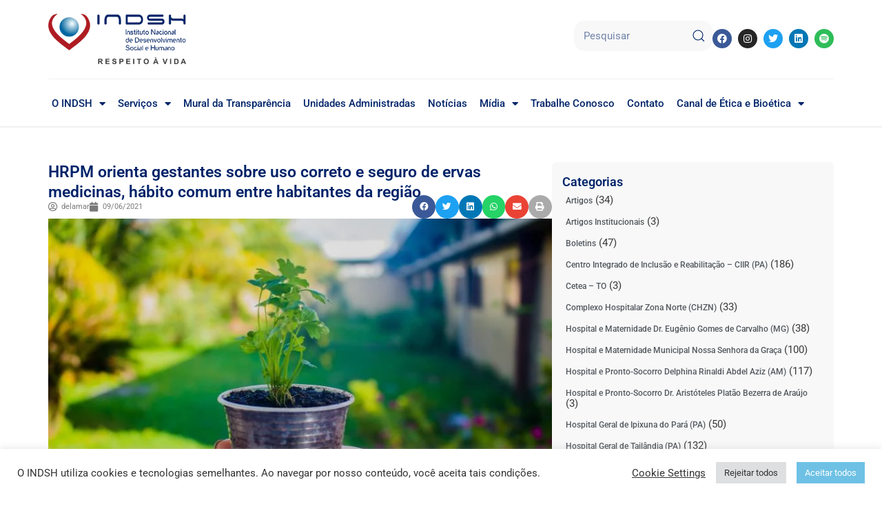

--- FILE ---
content_type: text/html; charset=UTF-8
request_url: https://www.indsh.org.br/hrpm-orienta-gestantes-sobre-uso-correto-e-seguro-de-ervas-medicinas-habito-comum-entre-habitantes-da-regiao/
body_size: 38959
content:
<!DOCTYPE html><html lang="pt-BR" prefix="og: https://ogp.me/ns#"><head><meta charset="UTF-8"><link rel="preconnect" href="https://fonts.gstatic.com/" crossorigin /><meta name="viewport" content="width=device-width, initial-scale=1"><link rel="profile" href="https://gmpg.org/xfn/11"><title>HRPM orienta gestantes sobre uso correto e seguro de ervas medicinas, hábito comum entre habitantes da região - INDSH</title><meta name="description" content="(9/6/2021) - O Hospital Regional Público do Marajó (Breves/PA) promoveu ação para orientar gestantes sobre o uso correto e seguro de ervas medicinais, um"/><meta name="robots" content="index, follow, max-snippet:-1, max-video-preview:-1, max-image-preview:large"/><link rel="canonical" href="https://www.indsh.org.br/hrpm-orienta-gestantes-sobre-uso-correto-e-seguro-de-ervas-medicinas-habito-comum-entre-habitantes-da-regiao/" /><meta property="og:locale" content="pt_BR" /><meta property="og:type" content="article" /><meta property="og:title" content="HRPM orienta gestantes sobre uso correto e seguro de ervas medicinas, hábito comum entre habitantes da região - INDSH" /><meta property="og:description" content="(9/6/2021) - O Hospital Regional Público do Marajó (Breves/PA) promoveu ação para orientar gestantes sobre o uso correto e seguro de ervas medicinais, um" /><meta property="og:url" content="https://www.indsh.org.br/hrpm-orienta-gestantes-sobre-uso-correto-e-seguro-de-ervas-medicinas-habito-comum-entre-habitantes-da-regiao/" /><meta property="og:site_name" content="INDSH" /><meta property="article:tag" content="meio ambiente" /><meta property="article:section" content="Hospital Regional Público do Marajó (PA)" /><meta property="og:updated_time" content="2022-11-23T10:55:33-03:00" /><meta property="og:image" content="https://www.indsh.org.br/wp-content/uploads/2021/06/HRPM2-1.jpg" /><meta property="og:image:secure_url" content="https://www.indsh.org.br/wp-content/uploads/2021/06/HRPM2-1.jpg" /><meta property="og:image:width" content="800" /><meta property="og:image:height" content="533" /><meta property="og:image:alt" content="HRPM orienta gestantes sobre uso correto e seguro de ervas medicinas, hábito comum entre habitantes da região" /><meta property="og:image:type" content="image/jpeg" /><meta property="article:published_time" content="2021-06-09T09:57:47-03:00" /><meta property="article:modified_time" content="2022-11-23T10:55:33-03:00" /><meta name="twitter:card" content="summary_large_image" /><meta name="twitter:title" content="HRPM orienta gestantes sobre uso correto e seguro de ervas medicinas, hábito comum entre habitantes da região - INDSH" /><meta name="twitter:description" content="(9/6/2021) - O Hospital Regional Público do Marajó (Breves/PA) promoveu ação para orientar gestantes sobre o uso correto e seguro de ervas medicinais, um" /><meta name="twitter:image" content="https://www.indsh.org.br/wp-content/uploads/2021/06/HRPM2-1.jpg" /><meta name="twitter:label1" content="Escrito por" /><meta name="twitter:data1" content="delamar" /><meta name="twitter:label2" content="Tempo para leitura" /><meta name="twitter:data2" content="1 minuto" /> <script type="application/ld+json" class="rank-math-schema">{"@context":"https://schema.org","@graph":[{"@type":["Person","Organization"],"@id":"https://www.indsh.org.br/#person","name":"INDSH","logo":{"@type":"ImageObject","@id":"https://www.indsh.org.br/#logo","url":"https://www.indsh.org.br/wp-content/uploads/2023/03/cropped-INDSH-Logo-H-150x110.png","contentUrl":"https://www.indsh.org.br/wp-content/uploads/2023/03/cropped-INDSH-Logo-H-150x110.png","caption":"INDSH","inLanguage":"pt-BR"},"image":{"@type":"ImageObject","@id":"https://www.indsh.org.br/#logo","url":"https://www.indsh.org.br/wp-content/uploads/2023/03/cropped-INDSH-Logo-H-150x110.png","contentUrl":"https://www.indsh.org.br/wp-content/uploads/2023/03/cropped-INDSH-Logo-H-150x110.png","caption":"INDSH","inLanguage":"pt-BR"}},{"@type":"WebSite","@id":"https://www.indsh.org.br/#website","url":"https://www.indsh.org.br","name":"INDSH","publisher":{"@id":"https://www.indsh.org.br/#person"},"inLanguage":"pt-BR"},{"@type":"ImageObject","@id":"https://www.indsh.org.br/wp-content/uploads/2021/06/HRPM2-1.jpg","url":"https://www.indsh.org.br/wp-content/uploads/2021/06/HRPM2-1.jpg","width":"800","height":"533","inLanguage":"pt-BR"},{"@type":"BreadcrumbList","@id":"https://www.indsh.org.br/hrpm-orienta-gestantes-sobre-uso-correto-e-seguro-de-ervas-medicinas-habito-comum-entre-habitantes-da-regiao/#breadcrumb","itemListElement":[{"@type":"ListItem","position":"1","item":{"@id":"https://www.indsh.org.br","name":"Home"}},{"@type":"ListItem","position":"2","item":{"@id":"https://www.indsh.org.br/category/hrpm/","name":"Hospital Regional P\u00fablico do Maraj\u00f3 (PA)"}},{"@type":"ListItem","position":"3","item":{"@id":"https://www.indsh.org.br/hrpm-orienta-gestantes-sobre-uso-correto-e-seguro-de-ervas-medicinas-habito-comum-entre-habitantes-da-regiao/","name":"HRPM orienta gestantes sobre uso correto e seguro de ervas medicinas, h\u00e1bito comum entre habitantes da regi\u00e3o"}}]},{"@type":"WebPage","@id":"https://www.indsh.org.br/hrpm-orienta-gestantes-sobre-uso-correto-e-seguro-de-ervas-medicinas-habito-comum-entre-habitantes-da-regiao/#webpage","url":"https://www.indsh.org.br/hrpm-orienta-gestantes-sobre-uso-correto-e-seguro-de-ervas-medicinas-habito-comum-entre-habitantes-da-regiao/","name":"HRPM orienta gestantes sobre uso correto e seguro de ervas medicinas, h\u00e1bito comum entre habitantes da regi\u00e3o - INDSH","datePublished":"2021-06-09T09:57:47-03:00","dateModified":"2022-11-23T10:55:33-03:00","isPartOf":{"@id":"https://www.indsh.org.br/#website"},"primaryImageOfPage":{"@id":"https://www.indsh.org.br/wp-content/uploads/2021/06/HRPM2-1.jpg"},"inLanguage":"pt-BR","breadcrumb":{"@id":"https://www.indsh.org.br/hrpm-orienta-gestantes-sobre-uso-correto-e-seguro-de-ervas-medicinas-habito-comum-entre-habitantes-da-regiao/#breadcrumb"}},{"@type":"Person","@id":"https://www.indsh.org.br/author/delamar/","name":"delamar","url":"https://www.indsh.org.br/author/delamar/","image":{"@type":"ImageObject","@id":"https://secure.gravatar.com/avatar/98ae4ba8154c80c6473181f61ffd1757a3451922583081337cfa7fd27a8e4977?s=96&amp;d=mm&amp;r=g","url":"https://secure.gravatar.com/avatar/98ae4ba8154c80c6473181f61ffd1757a3451922583081337cfa7fd27a8e4977?s=96&amp;d=mm&amp;r=g","caption":"delamar","inLanguage":"pt-BR"}},{"@type":"BlogPosting","headline":"HRPM orienta gestantes sobre uso correto e seguro de ervas medicinas, h\u00e1bito comum entre habitantes da","datePublished":"2021-06-09T09:57:47-03:00","dateModified":"2022-11-23T10:55:33-03:00","articleSection":"Hospital Regional P\u00fablico do Maraj\u00f3 (PA)","author":{"@id":"https://www.indsh.org.br/author/delamar/","name":"delamar"},"publisher":{"@id":"https://www.indsh.org.br/#person"},"description":"(9/6/2021) - O Hospital Regional P\u00fablico do Maraj\u00f3 (Breves/PA) promoveu a\u00e7\u00e3o para orientar gestantes sobre o uso correto e seguro de ervas medicinais, um","name":"HRPM orienta gestantes sobre uso correto e seguro de ervas medicinas, h\u00e1bito comum entre habitantes da","@id":"https://www.indsh.org.br/hrpm-orienta-gestantes-sobre-uso-correto-e-seguro-de-ervas-medicinas-habito-comum-entre-habitantes-da-regiao/#richSnippet","isPartOf":{"@id":"https://www.indsh.org.br/hrpm-orienta-gestantes-sobre-uso-correto-e-seguro-de-ervas-medicinas-habito-comum-entre-habitantes-da-regiao/#webpage"},"image":{"@id":"https://www.indsh.org.br/wp-content/uploads/2021/06/HRPM2-1.jpg"},"inLanguage":"pt-BR","mainEntityOfPage":{"@id":"https://www.indsh.org.br/hrpm-orienta-gestantes-sobre-uso-correto-e-seguro-de-ervas-medicinas-habito-comum-entre-habitantes-da-regiao/#webpage"}}]}</script> <link rel='dns-prefetch' href='//www.googletagmanager.com' /><link rel='dns-prefetch' href='//fonts.googleapis.com' /><link rel="alternate" type="application/rss+xml" title="Feed para INDSH &raquo;" href="https://www.indsh.org.br/feed/" /><link rel="alternate" type="application/rss+xml" title="Feed de comentários para INDSH &raquo;" href="https://www.indsh.org.br/comments/feed/" /><link rel="alternate" type="text/calendar" title="INDSH &raquo; do iCal Feed" href="https://www.indsh.org.br/calendario/?ical=1" /><link rel="alternate" title="oEmbed (JSON)" type="application/json+oembed" href="https://www.indsh.org.br/wp-json/oembed/1.0/embed?url=https%3A%2F%2Fwww.indsh.org.br%2Fhrpm-orienta-gestantes-sobre-uso-correto-e-seguro-de-ervas-medicinas-habito-comum-entre-habitantes-da-regiao%2F" /><link rel="alternate" title="oEmbed (XML)" type="text/xml+oembed" href="https://www.indsh.org.br/wp-json/oembed/1.0/embed?url=https%3A%2F%2Fwww.indsh.org.br%2Fhrpm-orienta-gestantes-sobre-uso-correto-e-seguro-de-ervas-medicinas-habito-comum-entre-habitantes-da-regiao%2F&#038;format=xml" /><style id='wp-img-auto-sizes-contain-inline-css'>img:is([sizes=auto i],[sizes^="auto," i]){contain-intrinsic-size:3000px 1500px}
/*# sourceURL=wp-img-auto-sizes-contain-inline-css */</style> <script>WebFontConfig={google:{families:["Roboto:900"]}};if ( typeof WebFont === "object" && typeof WebFont.load === "function" ) { WebFont.load( WebFontConfig ); }</script><script data-optimized="1" src="https://www.indsh.org.br/wp-content/plugins/litespeed-cache/assets/js/webfontloader.min.js"></script><link data-optimized="2" rel="stylesheet" href="https://www.indsh.org.br/wp-content/litespeed/css/c415b6b404cae0649c406db009ec4934.css?ver=9f84d" /><style id='astra-theme-css-inline-css'>html{font-size:93.75%;}a,.page-title{color:#0170B9;}a:hover,a:focus{color:#3a3a3a;}body,button,input,select,textarea,.ast-button,.ast-custom-button{font-family:-apple-system,BlinkMacSystemFont,Segoe UI,Roboto,Oxygen-Sans,Ubuntu,Cantarell,Helvetica Neue,sans-serif;font-weight:inherit;font-size:15px;font-size:1rem;}blockquote{color:#000000;}.site-title{font-size:35px;font-size:2.3333333333333rem;display:none;}header .custom-logo-link img{max-width:90px;}.astra-logo-svg{width:90px;}.ast-archive-description .ast-archive-title{font-size:40px;font-size:2.6666666666667rem;}.site-header .site-description{font-size:15px;font-size:1rem;display:none;}.entry-title{font-size:30px;font-size:2rem;}h1,.entry-content h1{font-size:40px;font-size:2.6666666666667rem;}h2,.entry-content h2{font-size:30px;font-size:2rem;}h3,.entry-content h3{font-size:25px;font-size:1.6666666666667rem;}h4,.entry-content h4{font-size:20px;font-size:1.3333333333333rem;}h5,.entry-content h5{font-size:18px;font-size:1.2rem;}h6,.entry-content h6{font-size:15px;font-size:1rem;}.ast-single-post .entry-title,.page-title{font-size:30px;font-size:2rem;}::selection{background-color:#0170B9;color:#ffffff;}body,h1,.entry-title a,.entry-content h1,h2,.entry-content h2,h3,.entry-content h3,h4,.entry-content h4,h5,.entry-content h5,h6,.entry-content h6{color:#3a3a3a;}.tagcloud a:hover,.tagcloud a:focus,.tagcloud a.current-item{color:#ffffff;border-color:#0170B9;background-color:#0170B9;}input:focus,input[type="text"]:focus,input[type="email"]:focus,input[type="url"]:focus,input[type="password"]:focus,input[type="reset"]:focus,input[type="search"]:focus,textarea:focus{border-color:#0170B9;}input[type="radio"]:checked,input[type=reset],input[type="checkbox"]:checked,input[type="checkbox"]:hover:checked,input[type="checkbox"]:focus:checked,input[type=range]::-webkit-slider-thumb{border-color:#0170B9;background-color:#0170B9;box-shadow:none;}.site-footer a:hover + .post-count,.site-footer a:focus + .post-count{background:#0170B9;border-color:#0170B9;}.single .nav-links .nav-previous,.single .nav-links .nav-next{color:#0170B9;}.entry-meta,.entry-meta *{line-height:1.45;color:#0170B9;}.entry-meta a:hover,.entry-meta a:hover *,.entry-meta a:focus,.entry-meta a:focus *,.page-links > .page-link,.page-links .page-link:hover,.post-navigation a:hover{color:#3a3a3a;}.widget-title{font-size:21px;font-size:1.4rem;color:#3a3a3a;}#cat option,.secondary .calendar_wrap thead a,.secondary .calendar_wrap thead a:visited{color:#0170B9;}.secondary .calendar_wrap #today,.ast-progress-val span{background:#0170B9;}.secondary a:hover + .post-count,.secondary a:focus + .post-count{background:#0170B9;border-color:#0170B9;}.calendar_wrap #today > a{color:#ffffff;}.page-links .page-link,.single .post-navigation a{color:#0170B9;}.ast-logo-title-inline .site-logo-img{padding-right:1em;}.site-logo-img img{ transition:all 0.2s linear;}.ast-page-builder-template .hentry {margin: 0;}.ast-page-builder-template .site-content > .ast-container {max-width: 100%;padding: 0;}.ast-page-builder-template .site-content #primary {padding: 0;margin: 0;}.ast-page-builder-template .no-results {text-align: center;margin: 4em auto;}.ast-page-builder-template .ast-pagination {padding: 2em;} .ast-page-builder-template .entry-header.ast-no-title.ast-no-thumbnail {margin-top: 0;}.ast-page-builder-template .entry-header.ast-header-without-markup {margin-top: 0;margin-bottom: 0;}.ast-page-builder-template .entry-header.ast-no-title.ast-no-meta {margin-bottom: 0;}.ast-page-builder-template.single .post-navigation {padding-bottom: 2em;}.ast-page-builder-template.single-post .site-content > .ast-container {max-width: 100%;}.ast-page-builder-template.single-post .site-content > .ast-container {max-width: 100%;}.ast-page-builder-template .entry-header {margin-top: 4em;margin-left: auto;margin-right: auto;padding-left: 20px;padding-right: 20px;}.ast-page-builder-template .ast-archive-description {margin-top: 4em;margin-left: auto;margin-right: auto;padding-left: 20px;padding-right: 20px;}.ast-page-builder-template.ast-no-sidebar .entry-content .alignwide {margin-left: 0;margin-right: 0;}.single.ast-page-builder-template .entry-header {padding-left: 20px;padding-right: 20px;}.ast-page-builder-template.ast-no-sidebar .entry-content .alignwide {margin-left: 0;margin-right: 0;}@media (max-width:921px){#ast-desktop-header{display:none;}}@media (min-width:921px){#ast-mobile-header{display:none;}}.wp-block-buttons.aligncenter{justify-content:center;}@media (min-width:1200px){.wp-block-group .has-background{padding:20px;}}@media (min-width:1200px){.ast-no-sidebar.ast-separate-container .entry-content .wp-block-group.alignwide,.ast-no-sidebar.ast-separate-container .entry-content .wp-block-cover.alignwide{margin-left:-20px;margin-right:-20px;padding-left:20px;padding-right:20px;}.ast-no-sidebar.ast-separate-container .entry-content .wp-block-cover.alignfull,.ast-no-sidebar.ast-separate-container .entry-content .wp-block-group.alignfull{margin-left:-6.67em;margin-right:-6.67em;padding-left:6.67em;padding-right:6.67em;}}@media (min-width:1200px){.wp-block-cover-image.alignwide .wp-block-cover__inner-container,.wp-block-cover.alignwide .wp-block-cover__inner-container,.wp-block-cover-image.alignfull .wp-block-cover__inner-container,.wp-block-cover.alignfull .wp-block-cover__inner-container{width:100%;}}.ast-plain-container.ast-no-sidebar #primary{margin-top:0;margin-bottom:0;}@media (max-width:921px){.ast-theme-transparent-header #primary,.ast-theme-transparent-header #secondary{padding:0;}}.wp-block-columns{margin-bottom:unset;}.wp-block-image.size-full{margin:2rem 0;}.wp-block-separator.has-background{padding:0;}.wp-block-gallery{margin-bottom:1.6em;}.wp-block-group{padding-top:4em;padding-bottom:4em;}.wp-block-group__inner-container .wp-block-columns:last-child,.wp-block-group__inner-container :last-child,.wp-block-table table{margin-bottom:0;}.blocks-gallery-grid{width:100%;}.wp-block-navigation-link__content{padding:5px 0;}.wp-block-group .wp-block-group .has-text-align-center,.wp-block-group .wp-block-column .has-text-align-center{max-width:100%;}.has-text-align-center{margin:0 auto;}@media (min-width:1200px){.wp-block-cover__inner-container,.alignwide .wp-block-group__inner-container,.alignfull .wp-block-group__inner-container{max-width:1200px;margin:0 auto;}.wp-block-group.alignnone,.wp-block-group.aligncenter,.wp-block-group.alignleft,.wp-block-group.alignright,.wp-block-group.alignwide,.wp-block-columns.alignwide{margin:2rem 0 1rem 0;}}@media (max-width:1200px){.wp-block-group{padding:3em;}.wp-block-group .wp-block-group{padding:1.5em;}.wp-block-columns,.wp-block-column{margin:1rem 0;}}@media (min-width:921px){.wp-block-columns .wp-block-group{padding:2em;}}@media (max-width:544px){.wp-block-cover-image .wp-block-cover__inner-container,.wp-block-cover .wp-block-cover__inner-container{width:unset;}.wp-block-cover,.wp-block-cover-image{padding:2em 0;}.wp-block-group,.wp-block-cover{padding:2em;}.wp-block-media-text__media img,.wp-block-media-text__media video{width:unset;max-width:100%;}.wp-block-media-text.has-background .wp-block-media-text__content{padding:1em;}}@media (max-width:921px){.ast-plain-container.ast-no-sidebar #primary{padding:0;}}@media (min-width:544px){.entry-content .wp-block-media-text.has-media-on-the-right .wp-block-media-text__content{padding:0 8% 0 0;}.entry-content .wp-block-media-text .wp-block-media-text__content{padding:0 0 0 8%;}.ast-plain-container .site-content .entry-content .has-custom-content-position.is-position-bottom-left > *,.ast-plain-container .site-content .entry-content .has-custom-content-position.is-position-bottom-right > *,.ast-plain-container .site-content .entry-content .has-custom-content-position.is-position-top-left > *,.ast-plain-container .site-content .entry-content .has-custom-content-position.is-position-top-right > *,.ast-plain-container .site-content .entry-content .has-custom-content-position.is-position-center-right > *,.ast-plain-container .site-content .entry-content .has-custom-content-position.is-position-center-left > *{margin:0;}}@media (max-width:544px){.entry-content .wp-block-media-text .wp-block-media-text__content{padding:8% 0;}.wp-block-media-text .wp-block-media-text__media img{width:auto;max-width:100%;}}.wp-block-button.is-style-outline .wp-block-button__link{border-color:#0170B9;border-top-width:2px;border-right-width:2px;border-bottom-width:2px;border-left-width:2px;}.wp-block-button.is-style-outline > .wp-block-button__link:not(.has-text-color),.wp-block-button.wp-block-button__link.is-style-outline:not(.has-text-color){color:#0170B9;}.wp-block-button.is-style-outline .wp-block-button__link:hover,.wp-block-button.is-style-outline .wp-block-button__link:focus{color:#ffffff !important;background-color:#3a3a3a;border-color:#3a3a3a;}.post-page-numbers.current .page-link,.ast-pagination .page-numbers.current{color:#ffffff;border-color:#0170B9;background-color:#0170B9;border-radius:2px;}@media (max-width:921px){.wp-block-button.is-style-outline .wp-block-button__link{padding-top:calc(15px - 2px);padding-right:calc(30px - 2px);padding-bottom:calc(15px - 2px);padding-left:calc(30px - 2px);}}@media (max-width:544px){.wp-block-button.is-style-outline .wp-block-button__link{padding-top:calc(15px - 2px);padding-right:calc(30px - 2px);padding-bottom:calc(15px - 2px);padding-left:calc(30px - 2px);}}@media (min-width:544px){.entry-content > .alignleft{margin-right:20px;}.entry-content > .alignright{margin-left:20px;}.wp-block-group.has-background{padding:20px;}}@media (max-width:921px){.ast-separate-container .ast-article-post,.ast-separate-container .ast-article-single{padding:1.5em 2.14em;}.ast-separate-container #primary,.ast-separate-container #secondary{padding:1.5em 0;}#primary,#secondary{padding:1.5em 0;margin:0;}.ast-left-sidebar #content > .ast-container{display:flex;flex-direction:column-reverse;width:100%;}.ast-author-box img.avatar{margin:20px 0 0 0;}}@media (min-width:922px){.ast-separate-container.ast-right-sidebar #primary,.ast-separate-container.ast-left-sidebar #primary{border:0;}.search-no-results.ast-separate-container #primary{margin-bottom:4em;}}.wp-block-button .wp-block-button__link,{color:#ffffff;}.wp-block-button .wp-block-button__link:hover,.wp-block-button .wp-block-button__link:focus{color:#ffffff;background-color:#3a3a3a;border-color:#3a3a3a;}.wp-block-button .wp-block-button__link{border:none;background-color:#0170B9;color:#ffffff;font-family:inherit;font-weight:inherit;line-height:1;border-radius:2px;padding:15px 30px;}.wp-block-button.is-style-outline .wp-block-button__link{border-style:solid;border-top-width:2px;border-right-width:2px;border-left-width:2px;border-bottom-width:2px;border-color:#0170B9;padding-top:calc(15px - 2px);padding-right:calc(30px - 2px);padding-bottom:calc(15px - 2px);padding-left:calc(30px - 2px);}@media (max-width:921px){.wp-block-button .wp-block-button__link{border:none;padding:15px 30px;}.wp-block-button.is-style-outline .wp-block-button__link{padding-top:calc(15px - 2px);padding-right:calc(30px - 2px);padding-bottom:calc(15px - 2px);padding-left:calc(30px - 2px);}}@media (max-width:544px){.wp-block-button .wp-block-button__link{border:none;padding:15px 30px;}.wp-block-button.is-style-outline .wp-block-button__link{padding-top:calc(15px - 2px);padding-right:calc(30px - 2px);padding-bottom:calc(15px - 2px);padding-left:calc(30px - 2px);}}.menu-toggle,button,.ast-button,.ast-custom-button,.button,input#submit,input[type="button"],input[type="submit"],input[type="reset"]{border-style:solid;border-top-width:0;border-right-width:0;border-left-width:0;border-bottom-width:0;color:#ffffff;border-color:#0170B9;background-color:#0170B9;border-radius:2px;padding-top:10px;padding-right:40px;padding-bottom:10px;padding-left:40px;font-family:inherit;font-weight:inherit;line-height:1;}button:focus,.menu-toggle:hover,button:hover,.ast-button:hover,.ast-custom-button:hover .button:hover,.ast-custom-button:hover ,input[type=reset]:hover,input[type=reset]:focus,input#submit:hover,input#submit:focus,input[type="button"]:hover,input[type="button"]:focus,input[type="submit"]:hover,input[type="submit"]:focus{color:#ffffff;background-color:#3a3a3a;border-color:#3a3a3a;}@media (min-width:544px){.ast-container{max-width:100%;}}@media (max-width:544px){.ast-separate-container .ast-article-post,.ast-separate-container .ast-article-single,.ast-separate-container .comments-title,.ast-separate-container .ast-archive-description{padding:1.5em 1em;}.ast-separate-container #content .ast-container{padding-left:0.54em;padding-right:0.54em;}.ast-separate-container .ast-comment-list li.depth-1{padding:1.5em 1em;margin-bottom:1.5em;}.ast-separate-container .ast-comment-list .bypostauthor{padding:.5em;}.ast-search-menu-icon.ast-dropdown-active .search-field{width:170px;}}@media (max-width:921px){.ast-mobile-header-stack .main-header-bar .ast-search-menu-icon{display:inline-block;}.ast-header-break-point.ast-header-custom-item-outside .ast-mobile-header-stack .main-header-bar .ast-search-icon{margin:0;}.ast-comment-avatar-wrap img{max-width:2.5em;}.ast-separate-container .ast-comment-list li.depth-1{padding:1.5em 2.14em;}.ast-separate-container .comment-respond{padding:2em 2.14em;}.ast-comment-meta{padding:0 1.8888em 1.3333em;}}@media (max-width:921px){.site-title{display:none;}.ast-archive-description .ast-archive-title{font-size:40px;}.site-header .site-description{display:none;}.entry-title{font-size:30px;}h1,.entry-content h1{font-size:30px;}h2,.entry-content h2{font-size:25px;}h3,.entry-content h3{font-size:20px;}.ast-single-post .entry-title,.page-title{font-size:30px;}}@media (max-width:544px){.site-title{display:none;}.ast-archive-description .ast-archive-title{font-size:40px;}.site-header .site-description{display:none;}.entry-title{font-size:30px;}h1,.entry-content h1{font-size:30px;}h2,.entry-content h2{font-size:25px;}h3,.entry-content h3{font-size:20px;}.ast-single-post .entry-title,.page-title{font-size:30px;}}@media (max-width:921px){html{font-size:85.5%;}}@media (max-width:544px){html{font-size:85.5%;}}@media (min-width:922px){.ast-container{max-width:1440px;}}@media (min-width:922px){.site-content .ast-container{display:flex;}}@media (max-width:921px){.site-content .ast-container{flex-direction:column;}}@media (min-width:922px){.single-post .site-content > .ast-container{max-width:1174px;}}@media (min-width:922px){.main-header-menu .sub-menu .menu-item.ast-left-align-sub-menu:hover > .sub-menu,.main-header-menu .sub-menu .menu-item.ast-left-align-sub-menu.focus > .sub-menu{margin-left:-0px;}}.footer-widget-area[data-section^="section-fb-html-"] .ast-builder-html-element{text-align:center;}.ast-breadcrumbs .trail-browse,.ast-breadcrumbs .trail-items,.ast-breadcrumbs .trail-items li{display:inline-block;margin:0;padding:0;border:none;background:inherit;text-indent:0;}.ast-breadcrumbs .trail-browse{font-size:inherit;font-style:inherit;font-weight:inherit;color:inherit;}.ast-breadcrumbs .trail-items{list-style:none;}.trail-items li::after{padding:0 0.3em;content:"\00bb";}.trail-items li:last-of-type::after{display:none;}@media (max-width:921px){.ast-builder-grid-row-container.ast-builder-grid-row-tablet-3-firstrow .ast-builder-grid-row > *:first-child,.ast-builder-grid-row-container.ast-builder-grid-row-tablet-3-lastrow .ast-builder-grid-row > *:last-child{grid-column:1 / -1;}}@media (max-width:544px){.ast-builder-grid-row-container.ast-builder-grid-row-mobile-3-firstrow .ast-builder-grid-row > *:first-child,.ast-builder-grid-row-container.ast-builder-grid-row-mobile-3-lastrow .ast-builder-grid-row > *:last-child{grid-column:1 / -1;}}.ast-builder-layout-element[data-section="title_tagline"]{display:flex;}@media (max-width:921px){.ast-header-break-point .ast-builder-layout-element[data-section="title_tagline"]{display:flex;}}@media (max-width:544px){.ast-header-break-point .ast-builder-layout-element[data-section="title_tagline"]{display:flex;}}.ast-builder-menu-1{font-family:'Roboto',sans-serif;font-weight:900;text-transform:none;}.ast-builder-menu-1 .menu-item > .menu-link{line-height:0;font-size:16px;font-size:1.0666666666667rem;color:#1b4254;padding-top:14px;padding-bottom:14px;padding-left:14px;padding-right:14px;}.ast-builder-menu-1 .menu-item > .ast-menu-toggle{color:#1b4254;}.ast-builder-menu-1 .menu-item:hover > .menu-link,.ast-builder-menu-1 .inline-on-mobile .menu-item:hover > .ast-menu-toggle{color:#ef7b7b;}.ast-builder-menu-1 .menu-item:hover > .ast-menu-toggle{color:#ef7b7b;}.ast-builder-menu-1 .menu-item.current-menu-item > .menu-link,.ast-builder-menu-1 .inline-on-mobile .menu-item.current-menu-item > .ast-menu-toggle,.ast-builder-menu-1 .current-menu-ancestor > .menu-link{color:#f78181;}.ast-builder-menu-1 .menu-item.current-menu-item > .ast-menu-toggle{color:#f78181;}.ast-builder-menu-1 .sub-menu,.ast-builder-menu-1 .inline-on-mobile .sub-menu{border-top-width:2px;border-bottom-width:0px;border-right-width:0px;border-left-width:0px;border-color:#0170B9;border-style:solid;width:200px;border-radius:0px;}.ast-builder-menu-1 .main-header-menu > .menu-item > .sub-menu,.ast-builder-menu-1 .main-header-menu > .menu-item > .astra-full-megamenu-wrapper{margin-top:0px;}.ast-desktop .ast-builder-menu-1 .main-header-menu > .menu-item > .sub-menu:before,.ast-desktop .ast-builder-menu-1 .main-header-menu > .menu-item > .astra-full-megamenu-wrapper:before{height:calc( 0px + 5px );}.ast-builder-menu-1 .menu-item.menu-item-has-children > .ast-menu-toggle{top:14px;right:calc( 14px - 0.907em );}.ast-desktop .ast-builder-menu-1 .menu-item .sub-menu .menu-link{border-style:none;}@media (max-width:921px){.ast-header-break-point .ast-builder-menu-1 .menu-item.menu-item-has-children > .ast-menu-toggle{top:0;}.ast-builder-menu-1 .menu-item-has-children > .menu-link:after{content:unset;}}@media (max-width:544px){.ast-header-break-point .ast-builder-menu-1 .menu-item.menu-item-has-children > .ast-menu-toggle{top:0;}}.ast-builder-menu-1{display:flex;}@media (max-width:921px){.ast-header-break-point .ast-builder-menu-1{display:flex;}}@media (max-width:544px){.ast-header-break-point .ast-builder-menu-1{display:flex;}}.main-header-bar .main-header-bar-navigation .ast-search-icon {display: block;z-index: 4;position: relative;}.ast-search-icon {z-index: 4;position: relative;line-height: normal;}.main-header-bar .ast-search-menu-icon .search-form {background-color: #ffffff;}.ast-search-menu-icon.ast-dropdown-active.slide-search .search-form {visibility: visible;opacity: 1;}.ast-search-menu-icon .search-form {border: 1px solid #e7e7e7;line-height: normal;padding: 0 3em 0 0;border-radius: 2px;display: inline-block;-webkit-backface-visibility: hidden;backface-visibility: hidden;position: relative;color: inherit;background-color: #fff;}.ast-search-menu-icon .astra-search-icon {-js-display: flex;display: flex;line-height: normal;}.ast-search-menu-icon .astra-search-icon:focus {outline: none;}.ast-search-menu-icon .search-field {border: none;background-color: transparent;transition: width .2s;border-radius: inherit;color: inherit;font-size: inherit;width: 0;color: #757575;}.ast-search-menu-icon .search-submit {display: none;background: none;border: none;font-size: 1.3em;color: #757575;}.ast-search-menu-icon.ast-dropdown-active {visibility: visible;opacity: 1;position: relative;}.ast-search-menu-icon.ast-dropdown-active .search-field {width: 235px;}.ast-header-search .ast-search-menu-icon.slide-search .search-form,.ast-header-search .ast-search-menu-icon.ast-inline-search .search-form {-js-display: flex;display: flex;align-items: center;}.ast-search-menu-icon.ast-inline-search .search-field {width : 100%;padding : 0.60em;padding-right : 5.5em;}.site-header-section-left .ast-search-menu-icon.slide-search .search-form {padding-left: 3em;padding-right: unset;left: -1em;right: unset;}.site-header-section-left .ast-search-menu-icon.slide-search .search-form .search-field {margin-right: unset;margin-left: 10px;}.ast-search-menu-icon.slide-search .search-form {-webkit-backface-visibility: visible;backface-visibility: visible;visibility: hidden;opacity: 0;transition: all .2s;position: absolute;z-index: 3;right: -1em;top: 50%;transform: translateY(-50%);}.ast-header-search .ast-search-menu-icon .search-form .search-field:-ms-input-placeholder,.ast-header-search .ast-search-menu-icon .search-form .search-field:-ms-input-placeholder{opacity:0.5;}.ast-header-search .ast-search-menu-icon.slide-search .search-form,.ast-header-search .ast-search-menu-icon.ast-inline-search .search-form{-js-display:flex;display:flex;align-items:center;}.ast-builder-layout-element.ast-header-search{height:auto;}.ast-header-search .astra-search-icon{color:#2f5576;font-size:25px;}.ast-header-search .search-field::placeholder,.ast-header-search .ast-icon{color:#2f5576;}.ast-header-search .ast-search-menu-icon.ast-dropdown-active .search-field{margin-right:15px;}@media (max-width:921px){.ast-header-search .astra-search-icon{font-size:18px;}.ast-header-search .ast-search-menu-icon.ast-dropdown-active .search-field{margin-right:8px;}}@media (max-width:544px){.ast-header-search .astra-search-icon{font-size:18px;}.ast-header-search .ast-search-menu-icon.ast-dropdown-active .search-field{margin-right:8px;}}.ast-header-search{display:flex;}@media (max-width:921px){.ast-header-break-point .ast-header-search{display:flex;}}@media (max-width:544px){.ast-header-break-point .ast-header-search{display:flex;}}.ast-builder-social-element:hover {color: #0274be;}.ast-social-stack-desktop .ast-builder-social-element,.ast-social-stack-tablet .ast-builder-social-element,.ast-social-stack-mobile .ast-builder-social-element {margin-top: 6px;margin-bottom: 6px;}.ast-social-color-type-official .ast-builder-social-element,.ast-social-color-type-official .social-item-label {color: var(--color);background-color: var(--background-color);}.header-social-inner-wrap.ast-social-color-type-official .ast-builder-social-element svg,.footer-social-inner-wrap.ast-social-color-type-official .ast-builder-social-element svg {fill: currentColor;}.social-show-label-true .ast-builder-social-element {width: auto;padding: 0 0.4em;}[data-section^="section-fb-social-icons-"] .footer-social-inner-wrap {text-align: center;}.ast-footer-social-wrap {width: 100%;}.ast-footer-social-wrap .ast-builder-social-element:first-child {margin-left: 0;}.ast-footer-social-wrap .ast-builder-social-element:last-child {margin-right: 0;}.ast-header-social-wrap .ast-builder-social-element:first-child {margin-left: 0;}.ast-header-social-wrap .ast-builder-social-element:last-child {margin-right: 0;}.ast-builder-social-element {line-height: 1;color: #3a3a3a;background: transparent;vertical-align: middle;transition: all 0.01s;margin-left: 6px;margin-right: 6px;justify-content: center;align-items: center;}.ast-builder-social-element {line-height: 1;color: #3a3a3a;background: transparent;vertical-align: middle;transition: all 0.01s;margin-left: 6px;margin-right: 6px;justify-content: center;align-items: center;}.ast-builder-social-element .social-item-label {padding-left: 6px;}.ast-header-social-1-wrap .ast-builder-social-element svg{width:18px;height:18px;}.ast-header-social-1-wrap .ast-social-color-type-custom svg{fill:#31618b;}.ast-header-social-1-wrap .ast-social-color-type-custom .ast-builder-social-element:hover{color:#61c6d8;}.ast-header-social-1-wrap .ast-social-color-type-custom .ast-builder-social-element:hover svg{fill:#61c6d8;}.ast-header-social-1-wrap .ast-social-color-type-custom .social-item-label{color:#31618b;}.ast-header-social-1-wrap .ast-builder-social-element:hover .social-item-label{color:#61c6d8;}.ast-builder-layout-element[data-section="section-hb-social-icons-1"]{display:flex;}@media (max-width:921px){.ast-header-break-point .ast-builder-layout-element[data-section="section-hb-social-icons-1"]{display:flex;}}@media (max-width:544px){.ast-header-break-point .ast-builder-layout-element[data-section="section-hb-social-icons-1"]{display:flex;}}.site-below-footer-wrap{padding-top:20px;padding-bottom:20px;}.site-below-footer-wrap[data-section="section-below-footer-builder"]{background-color:#eeeeee;;min-height:80px;}.site-below-footer-wrap[data-section="section-below-footer-builder"] .ast-builder-grid-row{max-width:1400px;margin-left:auto;margin-right:auto;}.site-below-footer-wrap[data-section="section-below-footer-builder"] .ast-builder-grid-row,.site-below-footer-wrap[data-section="section-below-footer-builder"] .site-footer-section{align-items:flex-start;}.site-below-footer-wrap[data-section="section-below-footer-builder"].ast-footer-row-inline .site-footer-section{display:flex;margin-bottom:0;}.ast-builder-grid-row-full .ast-builder-grid-row{grid-template-columns:1fr;}@media (max-width:921px){.site-below-footer-wrap[data-section="section-below-footer-builder"].ast-footer-row-tablet-inline .site-footer-section{display:flex;margin-bottom:0;}.site-below-footer-wrap[data-section="section-below-footer-builder"].ast-footer-row-tablet-stack .site-footer-section{display:block;margin-bottom:10px;}.ast-builder-grid-row-container.ast-builder-grid-row-tablet-full .ast-builder-grid-row{grid-template-columns:1fr;}}@media (max-width:544px){.site-below-footer-wrap[data-section="section-below-footer-builder"].ast-footer-row-mobile-inline .site-footer-section{display:flex;margin-bottom:0;}.site-below-footer-wrap[data-section="section-below-footer-builder"].ast-footer-row-mobile-stack .site-footer-section{display:block;margin-bottom:10px;}.ast-builder-grid-row-container.ast-builder-grid-row-mobile-full .ast-builder-grid-row{grid-template-columns:1fr;}}.site-below-footer-wrap[data-section="section-below-footer-builder"]{display:grid;}@media (max-width:921px){.ast-header-break-point .site-below-footer-wrap[data-section="section-below-footer-builder"]{display:grid;}}@media (max-width:544px){.ast-header-break-point .site-below-footer-wrap[data-section="section-below-footer-builder"]{display:grid;}}.ast-builder-html-element img.alignnone{display:inline-block;}.ast-builder-html-element p:first-child{margin-top:0;}.ast-builder-html-element p:last-child{margin-bottom:0;}.ast-header-break-point .main-header-bar .ast-builder-html-element{line-height:1.85714285714286;}@media (max-width:544px){.footer-widget-area[data-section="section-fb-html-1"]{margin-top:50px;}}.footer-widget-area[data-section="section-fb-html-1"]{display:block;}@media (max-width:921px){.ast-header-break-point .footer-widget-area[data-section="section-fb-html-1"]{display:block;}}@media (max-width:544px){.ast-header-break-point .footer-widget-area[data-section="section-fb-html-1"]{display:block;}}.footer-widget-area[data-section="section-fb-html-2"]{display:block;}@media (max-width:921px){.ast-header-break-point .footer-widget-area[data-section="section-fb-html-2"]{display:block;}}@media (max-width:544px){.ast-header-break-point .footer-widget-area[data-section="section-fb-html-2"]{display:block;}}.footer-widget-area[data-section="section-fb-html-1"] .ast-builder-html-element{text-align:left;}@media (max-width:921px){.footer-widget-area[data-section="section-fb-html-1"] .ast-builder-html-element{text-align:center;}}@media (max-width:544px){.footer-widget-area[data-section="section-fb-html-1"] .ast-builder-html-element{text-align:center;}}.footer-widget-area[data-section="section-fb-html-2"] .ast-builder-html-element{text-align:right;}@media (max-width:921px){.footer-widget-area[data-section="section-fb-html-2"] .ast-builder-html-element{text-align:center;}}@media (max-width:544px){.footer-widget-area[data-section="section-fb-html-2"] .ast-builder-html-element{text-align:center;}}.ast-footer-copyright{text-align:center;}.ast-footer-copyright {color:#3a3a3a;}@media (max-width:921px){.ast-footer-copyright{text-align:center;}}@media (max-width:544px){.ast-footer-copyright{text-align:center;}}.ast-footer-copyright.ast-builder-layout-element{display:flex;}@media (max-width:921px){.ast-header-break-point .ast-footer-copyright.ast-builder-layout-element{display:flex;}}@media (max-width:544px){.ast-header-break-point .ast-footer-copyright.ast-builder-layout-element{display:flex;}}.ast-builder-social-element:hover {color: #0274be;}.ast-social-stack-desktop .ast-builder-social-element,.ast-social-stack-tablet .ast-builder-social-element,.ast-social-stack-mobile .ast-builder-social-element {margin-top: 6px;margin-bottom: 6px;}.ast-social-color-type-official .ast-builder-social-element,.ast-social-color-type-official .social-item-label {color: var(--color);background-color: var(--background-color);}.header-social-inner-wrap.ast-social-color-type-official .ast-builder-social-element svg,.footer-social-inner-wrap.ast-social-color-type-official .ast-builder-social-element svg {fill: currentColor;}.social-show-label-true .ast-builder-social-element {width: auto;padding: 0 0.4em;}[data-section^="section-fb-social-icons-"] .footer-social-inner-wrap {text-align: center;}.ast-footer-social-wrap {width: 100%;}.ast-footer-social-wrap .ast-builder-social-element:first-child {margin-left: 0;}.ast-footer-social-wrap .ast-builder-social-element:last-child {margin-right: 0;}.ast-header-social-wrap .ast-builder-social-element:first-child {margin-left: 0;}.ast-header-social-wrap .ast-builder-social-element:last-child {margin-right: 0;}.ast-builder-social-element {line-height: 1;color: #3a3a3a;background: transparent;vertical-align: middle;transition: all 0.01s;margin-left: 6px;margin-right: 6px;justify-content: center;align-items: center;}.ast-builder-social-element {line-height: 1;color: #3a3a3a;background: transparent;vertical-align: middle;transition: all 0.01s;margin-left: 6px;margin-right: 6px;justify-content: center;align-items: center;}.ast-builder-social-element .social-item-label {padding-left: 6px;}.ast-footer-social-1-wrap .ast-builder-social-element{margin-left:12.5px;margin-right:12.5px;padding:0px;border-radius:22px;}.ast-footer-social-1-wrap .ast-builder-social-element svg{width:30px;height:30px;}.ast-footer-social-1-wrap .ast-social-icon-image-wrap{margin:0px;}[data-section="section-fb-social-icons-1"] .footer-social-inner-wrap{text-align:center;}@media (max-width:921px){[data-section="section-fb-social-icons-1"] .footer-social-inner-wrap{text-align:center;}}@media (max-width:544px){[data-section="section-fb-social-icons-1"] .footer-social-inner-wrap{text-align:center;}}.ast-builder-layout-element[data-section="section-fb-social-icons-1"]{display:flex;}@media (max-width:921px){.ast-header-break-point .ast-builder-layout-element[data-section="section-fb-social-icons-1"]{display:flex;}}@media (max-width:544px){.ast-header-break-point .ast-builder-layout-element[data-section="section-fb-social-icons-1"]{display:flex;}}.site-above-footer-wrap{padding-top:20px;padding-bottom:20px;}.site-above-footer-wrap[data-section="section-above-footer-builder"]{background-color:#eeeeee;;background-image:none;;min-height:60px;}.site-above-footer-wrap[data-section="section-above-footer-builder"] .ast-builder-grid-row{max-width:1400px;margin-left:auto;margin-right:auto;}.site-above-footer-wrap[data-section="section-above-footer-builder"] .ast-builder-grid-row,.site-above-footer-wrap[data-section="section-above-footer-builder"] .site-footer-section{align-items:flex-start;}.site-above-footer-wrap[data-section="section-above-footer-builder"].ast-footer-row-inline .site-footer-section{display:flex;margin-bottom:0;}.ast-builder-grid-row-3-equal .ast-builder-grid-row{grid-template-columns:repeat( 3,1fr );}@media (max-width:921px){.site-above-footer-wrap[data-section="section-above-footer-builder"].ast-footer-row-tablet-inline .site-footer-section{display:flex;margin-bottom:0;}.site-above-footer-wrap[data-section="section-above-footer-builder"].ast-footer-row-tablet-stack .site-footer-section{display:block;margin-bottom:10px;}.ast-builder-grid-row-container.ast-builder-grid-row-tablet-3-equal .ast-builder-grid-row{grid-template-columns:repeat( 3,1fr );}}@media (max-width:544px){.site-above-footer-wrap[data-section="section-above-footer-builder"].ast-footer-row-mobile-inline .site-footer-section{display:flex;margin-bottom:0;}.site-above-footer-wrap[data-section="section-above-footer-builder"].ast-footer-row-mobile-stack .site-footer-section{display:block;margin-bottom:10px;}.ast-builder-grid-row-container.ast-builder-grid-row-mobile-full .ast-builder-grid-row{grid-template-columns:1fr;}}.site-above-footer-wrap[data-section="section-above-footer-builder"]{display:grid;}@media (max-width:921px){.ast-header-break-point .site-above-footer-wrap[data-section="section-above-footer-builder"]{display:grid;}}@media (max-width:544px){.ast-header-break-point .site-above-footer-wrap[data-section="section-above-footer-builder"]{display:grid;}}.site-primary-footer-wrap{padding-top:45px;padding-bottom:45px;}.site-primary-footer-wrap[data-section="section-primary-footer-builder"]{background-color:#ff5151;;background-image:none;;}.site-primary-footer-wrap[data-section="section-primary-footer-builder"] .ast-builder-grid-row{grid-column-gap:102px;max-width:1400px;margin-left:auto;margin-right:auto;}.site-primary-footer-wrap[data-section="section-primary-footer-builder"] .ast-builder-grid-row,.site-primary-footer-wrap[data-section="section-primary-footer-builder"] .site-footer-section{align-items:flex-start;}.site-primary-footer-wrap[data-section="section-primary-footer-builder"].ast-footer-row-inline .site-footer-section{display:flex;margin-bottom:0;}.ast-builder-grid-row-3-equal .ast-builder-grid-row{grid-template-columns:repeat( 3,1fr );}@media (max-width:921px){.site-primary-footer-wrap[data-section="section-primary-footer-builder"].ast-footer-row-tablet-inline .site-footer-section{display:flex;margin-bottom:0;}.site-primary-footer-wrap[data-section="section-primary-footer-builder"].ast-footer-row-tablet-stack .site-footer-section{display:block;margin-bottom:10px;}.ast-builder-grid-row-container.ast-builder-grid-row-tablet-3-equal .ast-builder-grid-row{grid-template-columns:repeat( 3,1fr );}}@media (max-width:544px){.site-primary-footer-wrap[data-section="section-primary-footer-builder"].ast-footer-row-mobile-inline .site-footer-section{display:flex;margin-bottom:0;}.site-primary-footer-wrap[data-section="section-primary-footer-builder"].ast-footer-row-mobile-stack .site-footer-section{display:block;margin-bottom:10px;}.ast-builder-grid-row-container.ast-builder-grid-row-mobile-full .ast-builder-grid-row{grid-template-columns:1fr;}}.site-primary-footer-wrap[data-section="section-primary-footer-builder"]{display:grid;}@media (max-width:921px){.ast-header-break-point .site-primary-footer-wrap[data-section="section-primary-footer-builder"]{display:grid;}}@media (max-width:544px){.ast-header-break-point .site-primary-footer-wrap[data-section="section-primary-footer-builder"]{display:grid;}}.footer-widget-area[data-section="sidebar-widgets-footer-widget-1"].footer-widget-area-inner{text-align:right;}@media (max-width:921px){.footer-widget-area[data-section="sidebar-widgets-footer-widget-1"].footer-widget-area-inner{text-align:center;}}@media (max-width:544px){.footer-widget-area[data-section="sidebar-widgets-footer-widget-1"].footer-widget-area-inner{text-align:center;}}.footer-widget-area[data-section="sidebar-widgets-footer-widget-1"].footer-widget-area-inner{color:#ffffff;font-size:16px;font-size:1.0666666666667rem;}.footer-widget-area[data-section="sidebar-widgets-footer-widget-1"]{display:block;}@media (max-width:921px){.ast-header-break-point .footer-widget-area[data-section="sidebar-widgets-footer-widget-1"]{display:block;}}@media (max-width:544px){.ast-header-break-point .footer-widget-area[data-section="sidebar-widgets-footer-widget-1"]{display:block;}}.footer-widget-area[data-section="sidebar-widgets-footer-widget-2"].footer-widget-area-inner{color:#ffffff;font-size:14px;font-size:0.93333333333333rem;}.footer-widget-area[data-section="sidebar-widgets-footer-widget-2"].footer-widget-area-inner a{color:#ffffff;}.footer-widget-area[data-section="sidebar-widgets-footer-widget-2"].footer-widget-area-inner a:hover{color:#3a3a3a;}.footer-widget-area[data-section="sidebar-widgets-footer-widget-2"]{display:block;}@media (max-width:921px){.ast-header-break-point .footer-widget-area[data-section="sidebar-widgets-footer-widget-2"]{display:block;}}@media (max-width:544px){.ast-header-break-point .footer-widget-area[data-section="sidebar-widgets-footer-widget-2"]{display:block;}}.footer-widget-area[data-section="sidebar-widgets-footer-widget-2"].footer-widget-area-inner{text-align:left;}@media (max-width:921px){.footer-widget-area[data-section="sidebar-widgets-footer-widget-2"].footer-widget-area-inner{text-align:left;}}@media (max-width:544px){.footer-widget-area[data-section="sidebar-widgets-footer-widget-2"].footer-widget-area-inner{text-align:center;}}.footer-widget-area[data-section="sidebar-widgets-footer-widget-1"].footer-widget-area-inner{color:#ffffff;font-size:16px;font-size:1.0666666666667rem;}.footer-widget-area[data-section="sidebar-widgets-footer-widget-1"]{display:block;}@media (max-width:921px){.ast-header-break-point .footer-widget-area[data-section="sidebar-widgets-footer-widget-1"]{display:block;}}@media (max-width:544px){.ast-header-break-point .footer-widget-area[data-section="sidebar-widgets-footer-widget-1"]{display:block;}}.footer-widget-area[data-section="sidebar-widgets-footer-widget-2"].footer-widget-area-inner{color:#ffffff;font-size:14px;font-size:0.93333333333333rem;}.footer-widget-area[data-section="sidebar-widgets-footer-widget-2"].footer-widget-area-inner a{color:#ffffff;}.footer-widget-area[data-section="sidebar-widgets-footer-widget-2"].footer-widget-area-inner a:hover{color:#3a3a3a;}.footer-widget-area[data-section="sidebar-widgets-footer-widget-2"]{display:block;}@media (max-width:921px){.ast-header-break-point .footer-widget-area[data-section="sidebar-widgets-footer-widget-2"]{display:block;}}@media (max-width:544px){.ast-header-break-point .footer-widget-area[data-section="sidebar-widgets-footer-widget-2"]{display:block;}}.elementor-template-full-width .ast-container{display:block;}@media (max-width:544px){.elementor-element .elementor-wc-products .woocommerce[class*="columns-"] ul.products li.product{width:auto;margin:0;}.elementor-element .woocommerce .woocommerce-result-count{float:none;}}.ast-header-break-point .main-header-bar{border-bottom-width:1px;}@media (min-width:922px){.main-header-bar{border-bottom-width:1px;}}.ast-safari-browser-less-than-11 .main-header-menu .menu-item, .ast-safari-browser-less-than-11 .main-header-bar .ast-masthead-custom-menu-items{display:block;}.main-header-menu .menu-item, #astra-footer-menu .menu-item, .main-header-bar .ast-masthead-custom-menu-items{-js-display:flex;display:flex;-webkit-box-pack:center;-webkit-justify-content:center;-moz-box-pack:center;-ms-flex-pack:center;justify-content:center;-webkit-box-orient:vertical;-webkit-box-direction:normal;-webkit-flex-direction:column;-moz-box-orient:vertical;-moz-box-direction:normal;-ms-flex-direction:column;flex-direction:column;}.main-header-menu > .menu-item > .menu-link, #astra-footer-menu > .menu-item > .menu-link,{height:100%;-webkit-box-align:center;-webkit-align-items:center;-moz-box-align:center;-ms-flex-align:center;align-items:center;-js-display:flex;display:flex;}.ast-header-break-point .main-navigation ul .menu-item .menu-link .icon-arrow:first-of-type svg{top:.2em;margin-top:0px;margin-left:0px;width:.65em;transform:translate(0, -2px) rotateZ(270deg);}.ast-mobile-popup-content .ast-submenu-expanded > .ast-menu-toggle{transform:rotateX(180deg);}
		.ast-related-posts-title-section {
			border-top: 1px solid #eeeeee;
		}
		.ast-related-posts-title {
			margin: 20px 0;
		}
		.ast-related-post-title, .entry-meta * {
			word-break: break-word;
		}
		.ast-separate-container .ast-related-posts-title {
			margin: 0 0 20px 0;
		}
		.ast-page-builder-template .ast-related-posts-title-section, .ast-page-builder-template .ast-single-related-posts-container {
			padding: 0 20px;
		}
		.ast-page-builder-template .ast-related-post .entry-header, .ast-related-post-content .entry-header, .ast-related-post-content .entry-meta {
			margin: 1em auto 1em auto;
			padding: 0;
		}
		.ast-related-posts-wrapper {
			display: grid;
			grid-column-gap: 25px;
			grid-row-gap: 25px;
		}
		.ast-single-related-posts-container {
			margin: 2em 0;
		}
		.ast-related-posts-wrapper .ast-related-post, .ast-related-post-featured-section {
			padding: 0;
			margin: 0;
			width: 100%;
			position: relative;
		}
		.ast-related-posts-inner-section {
			height: 100%;
		}
		.post-has-thumb + .entry-header, .post-has-thumb + .entry-content {
			margin-top: 1em;
		}
		.ast-related-post-content .entry-meta {
			margin-top: 0.5em;
		}
		.ast-related-posts-inner-section .post-thumb-img-content {
			margin: 0;
			position: relative;
		}
		.ast-separate-container .ast-single-related-posts-container {
			padding: 5.34em 6.67em;
		}
		.ast-separate-container .ast-related-posts-title-section, .ast-page-builder-template .ast-single-related-posts-container {
			border-top: 0;
			margin-top: 0;
		}
		@media (max-width: 1200px) {
			.ast-separate-container .ast-single-related-posts-container {
				padding: 3.34em 2.4em;
			}
		}.ast-single-related-posts-container .ast-related-posts-wrapper{grid-template-columns:repeat( 2, 1fr );}.ast-related-posts-inner-section .ast-date-meta .posted-on, .ast-related-posts-inner-section .ast-date-meta .posted-on *{background:#0170B9;color:#ffffff;}.ast-related-posts-inner-section .ast-date-meta .posted-on .date-month, .ast-related-posts-inner-section .ast-date-meta .posted-on .date-year{color:#ffffff;}.ast-single-related-posts-container{background-color:#ffffff;}.ast-related-posts-title{font-size:30px;font-size:2rem;text-align:left;}.ast-related-post-content .entry-header .ast-related-post-title, .ast-related-post-content .entry-header .ast-related-post-title a{font-size:20px;font-size:1.3333333333333rem;line-height:1;}.ast-related-post-content .entry-meta, .ast-related-post-content .entry-meta *{font-size:14px;font-size:0.93333333333333rem;}@media (max-width:921px){.ast-single-related-posts-container .ast-related-posts-wrapper .ast-related-post{width:100%;}.ast-single-related-posts-container .ast-related-posts-wrapper{grid-template-columns:repeat( 2, 1fr );}}@media (max-width:544px){.ast-single-related-posts-container .ast-related-posts-wrapper{grid-template-columns:1fr;}}.ast-mobile-header-content > *,.ast-desktop-header-content > * {padding: 10px 0;height: auto;}.ast-mobile-header-content > *:first-child,.ast-desktop-header-content > *:first-child {padding-top: 10px;}.ast-mobile-header-content > .ast-builder-menu,.ast-desktop-header-content > .ast-builder-menu {padding-top: 0;}.ast-mobile-header-content > *:last-child,.ast-desktop-header-content > *:last-child {padding-bottom: 0;}.ast-mobile-header-content .ast-search-menu-icon.ast-inline-search label,.ast-desktop-header-content .ast-search-menu-icon.ast-inline-search label {width: 100%;}.ast-desktop-header-content .main-header-bar-navigation .ast-submenu-expanded > .ast-menu-toggle::before {transform: rotateX(180deg);}#ast-desktop-header .ast-desktop-header-content,.ast-mobile-header-content .ast-search-icon,.ast-desktop-header-content .ast-search-icon,.ast-mobile-header-wrap .ast-mobile-header-content,.ast-main-header-nav-open.ast-popup-nav-open .ast-mobile-header-wrap .ast-mobile-header-content,.ast-main-header-nav-open.ast-popup-nav-open .ast-desktop-header-content {display: none;}.ast-main-header-nav-open.ast-header-break-point #ast-desktop-header .ast-desktop-header-content,.ast-main-header-nav-open.ast-header-break-point .ast-mobile-header-wrap .ast-mobile-header-content {display: block;}.ast-desktop .ast-desktop-header-content .astra-menu-animation-slide-up > .menu-item > .sub-menu,.ast-desktop .ast-desktop-header-content .astra-menu-animation-slide-up > .menu-item .menu-item > .sub-menu,.ast-desktop .ast-desktop-header-content .astra-menu-animation-slide-down > .menu-item > .sub-menu,.ast-desktop .ast-desktop-header-content .astra-menu-animation-slide-down > .menu-item .menu-item > .sub-menu,.ast-desktop .ast-desktop-header-content .astra-menu-animation-fade > .menu-item > .sub-menu,.ast-desktop .ast-desktop-header-content .astra-menu-animation-fade > .menu-item .menu-item > .sub-menu {opacity: 1;visibility: visible;}.ast-hfb-header.ast-default-menu-enable.ast-header-break-point .ast-mobile-header-wrap .ast-mobile-header-content .main-header-bar-navigation {width: unset;margin: unset;}.ast-mobile-header-content.content-align-flex-end .main-header-bar-navigation .menu-item-has-children > .ast-menu-toggle,.ast-desktop-header-content.content-align-flex-end .main-header-bar-navigation .menu-item-has-children > .ast-menu-toggle {left: calc( 20px - 0.907em);}.ast-mobile-header-content .ast-search-menu-icon,.ast-mobile-header-content .ast-search-menu-icon.slide-search,.ast-desktop-header-content .ast-search-menu-icon,.ast-desktop-header-content .ast-search-menu-icon.slide-search {width: 100%;position: relative;display: block;right: auto;transform: none;}.ast-mobile-header-content .ast-search-menu-icon.slide-search .search-form,.ast-mobile-header-content .ast-search-menu-icon .search-form,.ast-desktop-header-content .ast-search-menu-icon.slide-search .search-form,.ast-desktop-header-content .ast-search-menu-icon .search-form {right: 0;visibility: visible;opacity: 1;position: relative;top: auto;transform: none;padding: 0;display: block;overflow: hidden;}.ast-mobile-header-content .ast-search-menu-icon.ast-inline-search .search-field,.ast-mobile-header-content .ast-search-menu-icon .search-field,.ast-desktop-header-content .ast-search-menu-icon.ast-inline-search .search-field,.ast-desktop-header-content .ast-search-menu-icon .search-field {width: 100%;padding-right: 5.5em;}.ast-mobile-header-content .ast-search-menu-icon .search-submit,.ast-desktop-header-content .ast-search-menu-icon .search-submit {display: block;position: absolute;height: 100%;top: 0;right: 0;padding: 0 1em;border-radius: 0;}.ast-hfb-header.ast-default-menu-enable.ast-header-break-point .ast-mobile-header-wrap .ast-mobile-header-content .main-header-bar-navigation ul .sub-menu .menu-link {padding-left: 30px;}.ast-hfb-header.ast-default-menu-enable.ast-header-break-point .ast-mobile-header-wrap .ast-mobile-header-content .main-header-bar-navigation .sub-menu .menu-item .menu-item .menu-link {padding-left: 40px;}.ast-mobile-popup-drawer.active .ast-mobile-popup-inner{background-color:#ffffff;;}.ast-mobile-header-wrap .ast-mobile-header-content, .ast-desktop-header-content{background-color:#ffffff;;}.ast-mobile-popup-content > *, .ast-mobile-header-content > *, .ast-desktop-popup-content > *, .ast-desktop-header-content > *{padding-top:0px;padding-bottom:0px;}.content-align-flex-start .ast-builder-layout-element{justify-content:flex-start;}.content-align-flex-start .main-header-menu{text-align:left;}.ast-mobile-popup-drawer.active .menu-toggle-close{color:#3a3a3a;}.ast-mobile-header-wrap .ast-primary-header-bar,.ast-primary-header-bar .site-primary-header-wrap{min-height:70px;}.ast-desktop .ast-primary-header-bar .main-header-menu > .menu-item{line-height:70px;}@media (max-width:921px){#masthead .ast-mobile-header-wrap .ast-primary-header-bar,#masthead .ast-mobile-header-wrap .ast-below-header-bar{padding-left:20px;padding-right:20px;}}.ast-header-break-point .ast-primary-header-bar{border-bottom-width:0px;border-bottom-color:#eaeaea;border-bottom-style:solid;}@media (min-width:922px){.ast-primary-header-bar{border-bottom-width:0px;border-bottom-color:#eaeaea;border-bottom-style:solid;}}.ast-primary-header-bar{background-color:#ffffff;;background-image:none;;}.ast-primary-header-bar{display:block;}@media (max-width:921px){.ast-header-break-point .ast-primary-header-bar{display:grid;}}@media (max-width:544px){.ast-header-break-point .ast-primary-header-bar{display:grid;}}[data-section="section-header-mobile-trigger"] .ast-button-wrap .ast-mobile-menu-trigger-minimal{color:#0170B9;border:none;background:transparent;}[data-section="section-header-mobile-trigger"] .ast-button-wrap .mobile-menu-toggle-icon .ast-mobile-svg{width:20px;height:20px;fill:#0170B9;}[data-section="section-header-mobile-trigger"] .ast-button-wrap .mobile-menu-wrap .mobile-menu{color:#0170B9;}.ast-builder-menu-mobile .main-navigation .menu-item > .menu-link{font-family:inherit;font-weight:inherit;}.ast-builder-menu-mobile .main-navigation .menu-item.menu-item-has-children > .ast-menu-toggle{top:0;}.ast-builder-menu-mobile .main-navigation .menu-item-has-children > .menu-link:after{content:unset;}.ast-hfb-header .ast-builder-menu-mobile .main-header-menu, .ast-hfb-header .ast-builder-menu-mobile .main-navigation .menu-item .menu-link, .ast-hfb-header .ast-builder-menu-mobile .main-navigation .menu-item .sub-menu .menu-link{border-style:none;}.ast-builder-menu-mobile .main-navigation .menu-item.menu-item-has-children > .ast-menu-toggle{top:0;}@media (max-width:921px){.ast-builder-menu-mobile .main-navigation .menu-item.menu-item-has-children > .ast-menu-toggle{top:0;}.ast-builder-menu-mobile .main-navigation .menu-item-has-children > .menu-link:after{content:unset;}}@media (max-width:544px){.ast-builder-menu-mobile .main-navigation .menu-item.menu-item-has-children > .ast-menu-toggle{top:0;}}.ast-builder-menu-mobile .main-navigation{display:block;}@media (max-width:921px){.ast-header-break-point .ast-builder-menu-mobile .main-navigation{display:block;}}@media (max-width:544px){.ast-header-break-point .ast-builder-menu-mobile .main-navigation{display:block;}}.ast-above-header .main-header-bar-navigation{height:100%;}.ast-header-break-point .ast-mobile-header-wrap .ast-above-header-wrap .main-header-bar-navigation .inline-on-mobile .menu-item .menu-link{border:none;}.ast-header-break-point .ast-mobile-header-wrap .ast-above-header-wrap .main-header-bar-navigation .inline-on-mobile .menu-item-has-children > .ast-menu-toggle::before{font-size:.6rem;}.ast-header-break-point .ast-mobile-header-wrap .ast-above-header-wrap .main-header-bar-navigation .ast-submenu-expanded > .ast-menu-toggle::before{transform:rotateX(180deg);}.ast-mobile-header-wrap .ast-above-header-bar ,.ast-above-header-bar .site-above-header-wrap{min-height:18px;}.ast-desktop .ast-above-header-bar .main-header-menu > .menu-item{line-height:18px;}.ast-desktop .ast-above-header-bar .ast-header-woo-cart,.ast-desktop .ast-above-header-bar .ast-header-edd-cart{line-height:18px;}.ast-above-header-bar{border-bottom-width:0px;border-bottom-color:#eaeaea;border-bottom-style:solid;}.ast-above-header.ast-above-header-bar{background-color:#ffffff;;background-image:none;;}.ast-header-break-point .ast-above-header-bar{background-color:#ffffff;}@media (max-width:921px){#masthead .ast-mobile-header-wrap .ast-above-header-bar{padding-left:20px;padding-right:20px;}}.ast-above-header-bar{display:block;}@media (max-width:921px){.ast-header-break-point .ast-above-header-bar{display:grid;}}@media (max-width:544px){.ast-header-break-point .ast-above-header-bar{display:grid;}}
/*# sourceURL=astra-theme-css-inline-css */</style><style id='classic-theme-styles-inline-css'>/*! This file is auto-generated */
.wp-block-button__link{color:#fff;background-color:#32373c;border-radius:9999px;box-shadow:none;text-decoration:none;padding:calc(.667em + 2px) calc(1.333em + 2px);font-size:1.125em}.wp-block-file__button{background:#32373c;color:#fff;text-decoration:none}
/*# sourceURL=/wp-includes/css/classic-themes.min.css */</style><style id='global-styles-inline-css'>:root{--wp--preset--aspect-ratio--square: 1;--wp--preset--aspect-ratio--4-3: 4/3;--wp--preset--aspect-ratio--3-4: 3/4;--wp--preset--aspect-ratio--3-2: 3/2;--wp--preset--aspect-ratio--2-3: 2/3;--wp--preset--aspect-ratio--16-9: 16/9;--wp--preset--aspect-ratio--9-16: 9/16;--wp--preset--color--black: #000000;--wp--preset--color--cyan-bluish-gray: #abb8c3;--wp--preset--color--white: #ffffff;--wp--preset--color--pale-pink: #f78da7;--wp--preset--color--vivid-red: #cf2e2e;--wp--preset--color--luminous-vivid-orange: #ff6900;--wp--preset--color--luminous-vivid-amber: #fcb900;--wp--preset--color--light-green-cyan: #7bdcb5;--wp--preset--color--vivid-green-cyan: #00d084;--wp--preset--color--pale-cyan-blue: #8ed1fc;--wp--preset--color--vivid-cyan-blue: #0693e3;--wp--preset--color--vivid-purple: #9b51e0;--wp--preset--gradient--vivid-cyan-blue-to-vivid-purple: linear-gradient(135deg,rgb(6,147,227) 0%,rgb(155,81,224) 100%);--wp--preset--gradient--light-green-cyan-to-vivid-green-cyan: linear-gradient(135deg,rgb(122,220,180) 0%,rgb(0,208,130) 100%);--wp--preset--gradient--luminous-vivid-amber-to-luminous-vivid-orange: linear-gradient(135deg,rgb(252,185,0) 0%,rgb(255,105,0) 100%);--wp--preset--gradient--luminous-vivid-orange-to-vivid-red: linear-gradient(135deg,rgb(255,105,0) 0%,rgb(207,46,46) 100%);--wp--preset--gradient--very-light-gray-to-cyan-bluish-gray: linear-gradient(135deg,rgb(238,238,238) 0%,rgb(169,184,195) 100%);--wp--preset--gradient--cool-to-warm-spectrum: linear-gradient(135deg,rgb(74,234,220) 0%,rgb(151,120,209) 20%,rgb(207,42,186) 40%,rgb(238,44,130) 60%,rgb(251,105,98) 80%,rgb(254,248,76) 100%);--wp--preset--gradient--blush-light-purple: linear-gradient(135deg,rgb(255,206,236) 0%,rgb(152,150,240) 100%);--wp--preset--gradient--blush-bordeaux: linear-gradient(135deg,rgb(254,205,165) 0%,rgb(254,45,45) 50%,rgb(107,0,62) 100%);--wp--preset--gradient--luminous-dusk: linear-gradient(135deg,rgb(255,203,112) 0%,rgb(199,81,192) 50%,rgb(65,88,208) 100%);--wp--preset--gradient--pale-ocean: linear-gradient(135deg,rgb(255,245,203) 0%,rgb(182,227,212) 50%,rgb(51,167,181) 100%);--wp--preset--gradient--electric-grass: linear-gradient(135deg,rgb(202,248,128) 0%,rgb(113,206,126) 100%);--wp--preset--gradient--midnight: linear-gradient(135deg,rgb(2,3,129) 0%,rgb(40,116,252) 100%);--wp--preset--font-size--small: 13px;--wp--preset--font-size--medium: 20px;--wp--preset--font-size--large: 36px;--wp--preset--font-size--x-large: 42px;--wp--preset--spacing--20: 0.44rem;--wp--preset--spacing--30: 0.67rem;--wp--preset--spacing--40: 1rem;--wp--preset--spacing--50: 1.5rem;--wp--preset--spacing--60: 2.25rem;--wp--preset--spacing--70: 3.38rem;--wp--preset--spacing--80: 5.06rem;--wp--preset--shadow--natural: 6px 6px 9px rgba(0, 0, 0, 0.2);--wp--preset--shadow--deep: 12px 12px 50px rgba(0, 0, 0, 0.4);--wp--preset--shadow--sharp: 6px 6px 0px rgba(0, 0, 0, 0.2);--wp--preset--shadow--outlined: 6px 6px 0px -3px rgb(255, 255, 255), 6px 6px rgb(0, 0, 0);--wp--preset--shadow--crisp: 6px 6px 0px rgb(0, 0, 0);}:where(.is-layout-flex){gap: 0.5em;}:where(.is-layout-grid){gap: 0.5em;}body .is-layout-flex{display: flex;}.is-layout-flex{flex-wrap: wrap;align-items: center;}.is-layout-flex > :is(*, div){margin: 0;}body .is-layout-grid{display: grid;}.is-layout-grid > :is(*, div){margin: 0;}:where(.wp-block-columns.is-layout-flex){gap: 2em;}:where(.wp-block-columns.is-layout-grid){gap: 2em;}:where(.wp-block-post-template.is-layout-flex){gap: 1.25em;}:where(.wp-block-post-template.is-layout-grid){gap: 1.25em;}.has-black-color{color: var(--wp--preset--color--black) !important;}.has-cyan-bluish-gray-color{color: var(--wp--preset--color--cyan-bluish-gray) !important;}.has-white-color{color: var(--wp--preset--color--white) !important;}.has-pale-pink-color{color: var(--wp--preset--color--pale-pink) !important;}.has-vivid-red-color{color: var(--wp--preset--color--vivid-red) !important;}.has-luminous-vivid-orange-color{color: var(--wp--preset--color--luminous-vivid-orange) !important;}.has-luminous-vivid-amber-color{color: var(--wp--preset--color--luminous-vivid-amber) !important;}.has-light-green-cyan-color{color: var(--wp--preset--color--light-green-cyan) !important;}.has-vivid-green-cyan-color{color: var(--wp--preset--color--vivid-green-cyan) !important;}.has-pale-cyan-blue-color{color: var(--wp--preset--color--pale-cyan-blue) !important;}.has-vivid-cyan-blue-color{color: var(--wp--preset--color--vivid-cyan-blue) !important;}.has-vivid-purple-color{color: var(--wp--preset--color--vivid-purple) !important;}.has-black-background-color{background-color: var(--wp--preset--color--black) !important;}.has-cyan-bluish-gray-background-color{background-color: var(--wp--preset--color--cyan-bluish-gray) !important;}.has-white-background-color{background-color: var(--wp--preset--color--white) !important;}.has-pale-pink-background-color{background-color: var(--wp--preset--color--pale-pink) !important;}.has-vivid-red-background-color{background-color: var(--wp--preset--color--vivid-red) !important;}.has-luminous-vivid-orange-background-color{background-color: var(--wp--preset--color--luminous-vivid-orange) !important;}.has-luminous-vivid-amber-background-color{background-color: var(--wp--preset--color--luminous-vivid-amber) !important;}.has-light-green-cyan-background-color{background-color: var(--wp--preset--color--light-green-cyan) !important;}.has-vivid-green-cyan-background-color{background-color: var(--wp--preset--color--vivid-green-cyan) !important;}.has-pale-cyan-blue-background-color{background-color: var(--wp--preset--color--pale-cyan-blue) !important;}.has-vivid-cyan-blue-background-color{background-color: var(--wp--preset--color--vivid-cyan-blue) !important;}.has-vivid-purple-background-color{background-color: var(--wp--preset--color--vivid-purple) !important;}.has-black-border-color{border-color: var(--wp--preset--color--black) !important;}.has-cyan-bluish-gray-border-color{border-color: var(--wp--preset--color--cyan-bluish-gray) !important;}.has-white-border-color{border-color: var(--wp--preset--color--white) !important;}.has-pale-pink-border-color{border-color: var(--wp--preset--color--pale-pink) !important;}.has-vivid-red-border-color{border-color: var(--wp--preset--color--vivid-red) !important;}.has-luminous-vivid-orange-border-color{border-color: var(--wp--preset--color--luminous-vivid-orange) !important;}.has-luminous-vivid-amber-border-color{border-color: var(--wp--preset--color--luminous-vivid-amber) !important;}.has-light-green-cyan-border-color{border-color: var(--wp--preset--color--light-green-cyan) !important;}.has-vivid-green-cyan-border-color{border-color: var(--wp--preset--color--vivid-green-cyan) !important;}.has-pale-cyan-blue-border-color{border-color: var(--wp--preset--color--pale-cyan-blue) !important;}.has-vivid-cyan-blue-border-color{border-color: var(--wp--preset--color--vivid-cyan-blue) !important;}.has-vivid-purple-border-color{border-color: var(--wp--preset--color--vivid-purple) !important;}.has-vivid-cyan-blue-to-vivid-purple-gradient-background{background: var(--wp--preset--gradient--vivid-cyan-blue-to-vivid-purple) !important;}.has-light-green-cyan-to-vivid-green-cyan-gradient-background{background: var(--wp--preset--gradient--light-green-cyan-to-vivid-green-cyan) !important;}.has-luminous-vivid-amber-to-luminous-vivid-orange-gradient-background{background: var(--wp--preset--gradient--luminous-vivid-amber-to-luminous-vivid-orange) !important;}.has-luminous-vivid-orange-to-vivid-red-gradient-background{background: var(--wp--preset--gradient--luminous-vivid-orange-to-vivid-red) !important;}.has-very-light-gray-to-cyan-bluish-gray-gradient-background{background: var(--wp--preset--gradient--very-light-gray-to-cyan-bluish-gray) !important;}.has-cool-to-warm-spectrum-gradient-background{background: var(--wp--preset--gradient--cool-to-warm-spectrum) !important;}.has-blush-light-purple-gradient-background{background: var(--wp--preset--gradient--blush-light-purple) !important;}.has-blush-bordeaux-gradient-background{background: var(--wp--preset--gradient--blush-bordeaux) !important;}.has-luminous-dusk-gradient-background{background: var(--wp--preset--gradient--luminous-dusk) !important;}.has-pale-ocean-gradient-background{background: var(--wp--preset--gradient--pale-ocean) !important;}.has-electric-grass-gradient-background{background: var(--wp--preset--gradient--electric-grass) !important;}.has-midnight-gradient-background{background: var(--wp--preset--gradient--midnight) !important;}.has-small-font-size{font-size: var(--wp--preset--font-size--small) !important;}.has-medium-font-size{font-size: var(--wp--preset--font-size--medium) !important;}.has-large-font-size{font-size: var(--wp--preset--font-size--large) !important;}.has-x-large-font-size{font-size: var(--wp--preset--font-size--x-large) !important;}
:where(.wp-block-post-template.is-layout-flex){gap: 1.25em;}:where(.wp-block-post-template.is-layout-grid){gap: 1.25em;}
:where(.wp-block-term-template.is-layout-flex){gap: 1.25em;}:where(.wp-block-term-template.is-layout-grid){gap: 1.25em;}
:where(.wp-block-columns.is-layout-flex){gap: 2em;}:where(.wp-block-columns.is-layout-grid){gap: 2em;}
:root :where(.wp-block-pullquote){font-size: 1.5em;line-height: 1.6;}
/*# sourceURL=global-styles-inline-css */</style><style id='posts-table-pro-head-inline-css'>table.posts-data-table { visibility: hidden; }
/*# sourceURL=posts-table-pro-head-inline-css */</style> <script src="https://www.indsh.org.br/wp-includes/js/jquery/jquery.min.js?ver=3.7.1" id="jquery-core-js"></script> <script id="gtmkit-js-before" data-cfasync="false" data-nowprocket="" data-cookieconsent="ignore">window.gtmkit_settings = {"datalayer_name":"dataLayer","console_log":false};
		window.gtmkit_data = {};
		window.dataLayer = window.dataLayer || [];
				
//# sourceURL=gtmkit-js-before</script> <script id="cookie-law-info-js-extra">var Cli_Data = {"nn_cookie_ids":[],"cookielist":[],"non_necessary_cookies":[],"ccpaEnabled":"","ccpaRegionBased":"","ccpaBarEnabled":"","strictlyEnabled":["necessary","obligatoire"],"ccpaType":"gdpr","js_blocking":"1","custom_integration":"","triggerDomRefresh":"","secure_cookies":""};
var cli_cookiebar_settings = {"animate_speed_hide":"500","animate_speed_show":"500","background":"#FFF","border":"#b1a6a6c2","border_on":"","button_1_button_colour":"#61a229","button_1_button_hover":"#4e8221","button_1_link_colour":"#fff","button_1_as_button":"1","button_1_new_win":"","button_2_button_colour":"#333","button_2_button_hover":"#292929","button_2_link_colour":"#444","button_2_as_button":"","button_2_hidebar":"","button_3_button_colour":"#dedfe0","button_3_button_hover":"#b2b2b3","button_3_link_colour":"#333333","button_3_as_button":"1","button_3_new_win":"","button_4_button_colour":"#000","button_4_button_hover":"#000000","button_4_link_colour":"#333333","button_4_as_button":"","button_7_button_colour":"#6ec1e4","button_7_button_hover":"#589ab6","button_7_link_colour":"#fff","button_7_as_button":"1","button_7_new_win":"","font_family":"inherit","header_fix":"","notify_animate_hide":"1","notify_animate_show":"","notify_div_id":"#cookie-law-info-bar","notify_position_horizontal":"right","notify_position_vertical":"bottom","scroll_close":"","scroll_close_reload":"","accept_close_reload":"","reject_close_reload":"","showagain_tab":"","showagain_background":"#fff","showagain_border":"#000","showagain_div_id":"#cookie-law-info-again","showagain_x_position":"100px","text":"#333333","show_once_yn":"","show_once":"10000","logging_on":"","as_popup":"","popup_overlay":"1","bar_heading_text":"","cookie_bar_as":"banner","popup_showagain_position":"bottom-right","widget_position":"left"};
var log_object = {"ajax_url":"https://www.indsh.org.br/wp-admin/admin-ajax.php"};
//# sourceURL=cookie-law-info-js-extra</script> <script id="gtmkit-container-js-after" data-cfasync="false" data-nowprocket="" data-cookieconsent="ignore">/* Google Tag Manager */
(function(w,d,s,l,i){w[l]=w[l]||[];w[l].push({'gtm.start':
new Date().getTime(),event:'gtm.js'});var f=d.getElementsByTagName(s)[0],
j=d.createElement(s),dl=l!='dataLayer'?'&l='+l:'';j.async=true;j.src=
'https://www.googletagmanager.com/gtm.js?id='+i+dl;f.parentNode.insertBefore(j,f);
})(window,document,'script','dataLayer','GTM-5KXX6GR2');
/* End Google Tag Manager */

//# sourceURL=gtmkit-container-js-after</script> <script id="gtmkit-datalayer-js-before" data-cfasync="false" data-nowprocket="" data-cookieconsent="ignore">const gtmkit_dataLayer_content = {"pageType":"post"};
dataLayer.push( gtmkit_dataLayer_content );

//# sourceURL=gtmkit-datalayer-js-before</script> 
 <script src="https://www.googletagmanager.com/gtag/js?id=GT-55V7WBVP" id="google_gtagjs-js" async></script> <script id="google_gtagjs-js-after">window.dataLayer = window.dataLayer || [];function gtag(){dataLayer.push(arguments);}
gtag("set","linker",{"domains":["www.indsh.org.br"]});
gtag("js", new Date());
gtag("set", "developer_id.dZTNiMT", true);
gtag("config", "GT-55V7WBVP");
//# sourceURL=google_gtagjs-js-after</script> <script id="ecs_ajax_load-js-extra">var ecs_ajax_params = {"ajaxurl":"https://www.indsh.org.br/wp-admin/admin-ajax.php","posts":"{\"page\":0,\"name\":\"hrpm-orienta-gestantes-sobre-uso-correto-e-seguro-de-ervas-medicinas-habito-comum-entre-habitantes-da-regiao\",\"error\":\"\",\"m\":\"\",\"p\":0,\"post_parent\":\"\",\"subpost\":\"\",\"subpost_id\":\"\",\"attachment\":\"\",\"attachment_id\":0,\"pagename\":\"\",\"page_id\":0,\"second\":\"\",\"minute\":\"\",\"hour\":\"\",\"day\":0,\"monthnum\":0,\"year\":0,\"w\":0,\"category_name\":\"\",\"tag\":\"\",\"cat\":\"\",\"tag_id\":\"\",\"author\":\"\",\"author_name\":\"\",\"feed\":\"\",\"tb\":\"\",\"paged\":0,\"meta_key\":\"\",\"meta_value\":\"\",\"preview\":\"\",\"s\":\"\",\"sentence\":\"\",\"title\":\"\",\"fields\":\"all\",\"menu_order\":\"\",\"embed\":\"\",\"category__in\":[],\"category__not_in\":[],\"category__and\":[],\"post__in\":[],\"post__not_in\":[],\"post_name__in\":[],\"tag__in\":[],\"tag__not_in\":[],\"tag__and\":[],\"tag_slug__in\":[],\"tag_slug__and\":[],\"post_parent__in\":[],\"post_parent__not_in\":[],\"author__in\":[],\"author__not_in\":[],\"search_columns\":[],\"post_type\":[\"post\",\"page\",\"e-landing-page\"],\"ignore_sticky_posts\":false,\"suppress_filters\":false,\"cache_results\":true,\"update_post_term_cache\":true,\"update_menu_item_cache\":false,\"lazy_load_term_meta\":true,\"update_post_meta_cache\":true,\"posts_per_page\":10,\"nopaging\":false,\"comments_per_page\":\"50\",\"no_found_rows\":false,\"order\":\"DESC\"}"};
//# sourceURL=ecs_ajax_load-js-extra</script> <link rel="https://api.w.org/" href="https://www.indsh.org.br/wp-json/" /><link rel="alternate" title="JSON" type="application/json" href="https://www.indsh.org.br/wp-json/wp/v2/posts/4871" /><link rel="EditURI" type="application/rsd+xml" title="RSD" href="https://www.indsh.org.br/xmlrpc.php?rsd" /><meta name="generator" content="WordPress 6.9" /><link rel='shortlink' href='https://www.indsh.org.br/?p=4871' /><style id="essential-blocks-global-styles">:root {
                --eb-global-primary-color: #101828;
--eb-global-secondary-color: #475467;
--eb-global-tertiary-color: #98A2B3;
--eb-global-text-color: #475467;
--eb-global-heading-color: #1D2939;
--eb-global-link-color: #444CE7;
--eb-global-background-color: #F9FAFB;
--eb-global-button-text-color: #FFFFFF;
--eb-global-button-background-color: #101828;
--eb-gradient-primary-color: linear-gradient(90deg, hsla(259, 84%, 78%, 1) 0%, hsla(206, 67%, 75%, 1) 100%);
--eb-gradient-secondary-color: linear-gradient(90deg, hsla(18, 76%, 85%, 1) 0%, hsla(203, 69%, 84%, 1) 100%);
--eb-gradient-tertiary-color: linear-gradient(90deg, hsla(248, 21%, 15%, 1) 0%, hsla(250, 14%, 61%, 1) 100%);
--eb-gradient-background-color: linear-gradient(90deg, rgb(250, 250, 250) 0%, rgb(233, 233, 233) 49%, rgb(244, 243, 243) 100%);

                --eb-tablet-breakpoint: 1024px;
--eb-mobile-breakpoint: 767px;

            }</style><meta name="generator" content="Site Kit by Google 1.158.0" /><style id="mystickymenu" type="text/css">#mysticky-nav { width:100%; position: static; height: auto !important; }#mysticky-nav.wrapfixed { position:fixed; left: 0px; margin-top:0px;  z-index: 99990; -webkit-transition: 0.3s; -moz-transition: 0.3s; -o-transition: 0.3s; transition: 0.3s; -ms-filter:"progid:DXImageTransform.Microsoft.Alpha(Opacity=100)"; filter: alpha(opacity=100); opacity:1; background-color: #ffffff;}#mysticky-nav.wrapfixed .myfixed{ background-color: #ffffff; position: relative;top: auto;left: auto;right: auto;}#mysticky-nav .myfixed { margin:0 auto; float:none; border:0px; background:none; max-width:100%; }</style><style type="text/css"></style><meta name="tec-api-version" content="v1"><meta name="tec-api-origin" content="https://www.indsh.org.br"><link rel="alternate" href="https://www.indsh.org.br/wp-json/tribe/events/v1/" /><meta name="generator" content="Elementor 3.34.2; features: additional_custom_breakpoints; settings: css_print_method-external, google_font-enabled, font_display-auto"><style>.recentcomments a{display:inline !important;padding:0 !important;margin:0 !important;}</style><link rel="icon" href="https://www.indsh.org.br/wp-content/uploads/2021/05/favicon-8.ico" sizes="32x32" /><link rel="icon" href="https://www.indsh.org.br/wp-content/uploads/2021/05/favicon-8.ico" sizes="192x192" /><link rel="apple-touch-icon" href="https://www.indsh.org.br/wp-content/uploads/2021/05/favicon-8.ico" /><meta name="msapplication-TileImage" content="https://www.indsh.org.br/wp-content/uploads/2021/05/favicon-8.ico" /><style id="wp-custom-css">/* Padrão */
/*p {
margin-bottom: 0 !important;
}*/

/* Padrões */
/*h5 {
color: #012369 !important;
}*/
.elementor-element.elementor-element-07c7906.e-con-full.e-con .elementor-widget-container h5 {
	margin: 7px !important;
}
h5 {
	color: #002469 !important;
}

/* Header */
.header-top-fixed.elementor-sticky {
	transition: all .2s ease-in-out;
	border-bottom: 1px solid transparent !important;
	width: 100% !important;
}
.header-top-fixed.scrolled {
	background-color: rgba(255,255,255,.99);
	backdrop-filter: blur(10px);
	box-shadow: 0px 4px 7px 0px rgb(0 0 0 / 2%), 0px 7px 40px 0px rgb(0 0 0 / 4%) !important;
	border-bottom: 1px solid #e3e4e6;
}
.header-top-fixed .e-con-inner {
	transition: all .2s ease-in-out;
}
.header-top-fixed.scrolled .e-con-inner {
	padding: 0;
}

/* Menu Categorias */
.menu-categoria ul{
	list-style-type: none;
	margin:0;
}
.menu-categoria li a {
	font-weight: 500 !important;
	font-size: .8em !important;
	font-family: var(--e-global-typography-text-font-family ), Sans-serif !important;
}
.menu-categoria li a:hover {
	color: #002462 !important;
}
.menu-categoria li {
	position: relative;
	display: block;
	padding: 5px 5px;
	margin-bottom: -1px;
	background-color: transparent;
	border: 0px solid rgba(0, 0, 0, 0.125);
	border-radius: 4px;
	margin: 0 0 5px 0;
	line-height: 1em;
	transition:all .2s ease-in-out;
}
.menu-categoria li:hover {
	background-color: rgba(0,0,0,.05);
}

/* Noticias */
.elementor .lista-publicacoes img {
	min-height: 190px  !important;
	max-height: 190px  !important;
	object-fit: cover !important;
}
.elementor-element[data-widget_type="uael-posts.feed"] .uael-post__inner-wrap {
	flex-direction: column !important;
}
.elementor-12998 .elementor-element.elementor-element-e027893 .uael-post__thumbnail {
	width: 100% !important;
	border-radius: 6px !important;
}
.elementor-12998 .elementor-element.elementor-element-e027893 .uael-post-wrapper .uael-post__inner-wrap:not(.uael-post__noimage) .uael-post__content-wrap {
	margin-left: 1% !important;
	width: 98% !important;
	margin-top: -2% !important;
	margin-bottom: 1% !important;
	border-radius: 6px !important;
}
.uael-post__thumbnail,
.elementor-element[data-widget_type="uael-posts.news"] .uael-post__thumbnail a, .elementor-element[data-widget_type="uael-posts.news"] .uael-post__thumbnail span,
.elementor-element[data-widget_type="uael-posts.news"].uael-post__link-complete-yes .uael-post__complete-box-overlay,
.uael-post__bg-wrap,
.elementor-12998 .elementor-element.elementor-element-8ed5a80 .uael-post-grid .uael-post-wrapper {
	border-radius: 6px !important;
	overflow: hidden;
}
/* Destaque - Notícias */
.posts-destaques .uael-post-grid__innerpost__columns-mobile-1 + .uael-post__inner-wrap .uael-post__title {
	line-height: 1.4em !important;
}
/*.uael-post-grid__inner .uael-post__complete-box-overlay:hover + .uael-post__inner-wrap .uael-post__title a {
color: #002462 !important;
}*/
.posts-destaques .uael-post-grid__inner .uael-post__meta-data {
	color: #fff !important;
}
.posts-destaques.elementor-element[data-widget_type="uael-posts.news"] .uael-post_structure-featured>.uael-post-wrapper {
	width: 100% !important;
}
.posts-destaques .uael-post-grid__inner > div .uael-post__bg-wrap a,
.posts-destaques .uael-post-grid__inner div .uael-post__bg-wrap a img,
.posts-destaques .uael-post-grid__inner div .uael-post__bg-wrap .uael-post__thumbnail{
	height: 120px !important;
}
/*.posts-destaques .uael-post-wrapper-featured .uael-post__content-wrap {
background: rgba(25, 108, 150,.8) !important;
width: 90% !important;
}*/
@media (max-width: 768px) {
	.elementor-11926 .elementor-element.elementor-element-2af80f92 .uael-post__body .uael-post__thumbnail:not(.uael-post-wrapper__noimage) {
		padding-bottom: 0 !important;
	}
	.posts-destaques .uael-post-grid__inner div .uael-post__bg-wrap a img {
		height: 250px !important;
	}
	.posts-destaques .uael-post-grid__inner > div .uael-post__bg-wrap a, .posts-destaques .uael-post-grid__inner div .uael-post__bg-wrap a img, .posts-destaques .uael-post-grid__inner div .uael-post__bg-wrap .uael-post__thumbnail {
		height: 250px !important;
	}
	.elementor-11926 .elementor-element.elementor-element-2af80f92 .uael-post__content-wrap {
		padding: 10px 0 !important;
	}
	.elementor-11926 .elementor-element.elementor-element-2af80f92 .uael-post__title {
		font-family: "Roboto", Sans-serif;
		font-size: 1.2em !important;
		line-height: 1.5em !important;
	}

	.elementor-element[data-widget_type="uael-posts.news"] .uael-post-wrapper-featured .uael-post__inner-wrap {
		height: 250px;
	}
	.elementor-11926 .elementor-element.elementor-element-2af80f92 .uael-post-wrapper-featured .uael-post__content-wrap {
		height: 250px !important;
	}
	.elementor-11926 .elementor-element.elementor-element-2af80f92 .uael-post-wrapper-featured .uael-post__content-wrap {
		height: 250px !important;
		padding: 20px !important;
		display: flex;
		align-content: flex-end;
		flex-direction: column;
		justify-content: flex-end;
	}
}






















/* Footer */
.copyright-e-termos {
	border-top: 0px solid #eee;
	font-size: 11px;
	font-weight: 400;
	padding: 0;
	text-transform: none;
	margin: 0px;
	text-rendering: optimizeLegibility;
	letter-spacing: .2px;
	cursor: default;
	transition: all .3s ease-in-out;
}
.copyright-e-termos .footer-copy {
	opacity: .4;
	transition:all .2s ease-in-out;
}
.copyright-e-termos .footer-copy:hover {
	opacity: 1;
}
.copyright-e-termos a {
	vertical-align: middle;
}
.copyright-e-termos img.logo-cattive {
	height: 15px;
	margin: -4px 0 0 0;
	max-height: 15px;
}
.copyright-e-termos br {
	display: none;
}
/*footer li.menu-item.menu-item-type-post_type.menu-item-object-page.menu-item-12077 {
margin-bottom: 20px;
}*/
footer p {
	margin: 0;
}
.copyright-e-termos > div {
	opacity: .4;
	transition:all .2s ease-in-out;
}
.copyright-e-termos:hover > div {
	opacity: 1;
}
@media (max-width: 768px) {
	.copyright-e-termos br {
		display: block;
	}
	.copyright-e-termos {
		text-align: center;
		line-height: 20px;
	}
}

/* Newsletter/Boletim - Cadastro */
form.wpcf7-form.init p {
	display: flex;
	column-gap: 10px;
}
.wpcf7-form-control-wrap, .wpcf7-form-control-wrap * {
	width: 100%;
}
#btn-newsletter {
	background-color: #0268a1 !important;
	transition:all .2s ease-in-out;
}
#btn-newsletter:hover {
	background-color: #0280c7 !important;
}
span.wpcf7-spinner {
	display: none;
}
@media (max-width: 767px) {
	form.wpcf7-form.init p {
		flex-direction: column !important;
	}
}


/* Sobre - Certificações */
.certification-indsh * {
	text-align: left;
}
.certification-indsh .uael-price-table-heading {
	margin-bottom: 10px !important;
}
.uael-price-table-price-wrap {
	display: none;
}





























/* Other */
.main-navigation li {
	font-size: 80% !important;
}
.ast-builder-menu-1 li.menu-item .sub-menu, .ast-builder-menu-1 ul.inline-on-mobile li.menu-item .sub-menu {
	width: 250px !important;
}

#btn-newsletter{

	background-color: var( --e-global-color-primary);
	border-radius: 2px;
}

#btn-newsletter:hover{

	background-color: var( --e-global-color-secondary );
	border-radius: 2px;
}
#mysticky-nav.wrapfixed .custom-logo{
	display: none
}
#mysticky-nav.wrapfixed .custom-logo-link::after {
	content: url('https://www.indsh.org.br/wp-content/uploads/2021/12/cropped-logo_indsh.png.webp');
	transform: scale(.1);
	width:100px;

}


.wpcf7 .ajax-loader{
	margin:0 !important;
	position: absolute !important;
	float: left !important;
}

#mysticky-nav.wrapfixed ul li.current-menu-item a {
	color:#38677B !important;
}
#mysticky-nav.wrapfixed svg {
	fill:#38677B !important;
}





/* Mural da Transparência */
/*.elementor-kit-3244 a:hover {
font-weight: 400 !important;
}*/
.dlp-table-document-link-wrap {
	display: flex;
	justify-content: center;
}
.dlp-table-document-link-wrap > a {
	border-radius: 4px;
	color: #fff !important;
	background:#012369;
}
.dlp-table-document-link-wrap > a:hover {
	background:#0641ad;
}
.posts-table-controls .select2-container {
	max-width: 310px !important;
}
body.admin-bar .posts-table-controls .select2-container {
	z-index: 5;
}
iframe#_nbtads_alert {
	display: none !important;
}

/* Filtro */
.posts-table-controls input[type=search], .posts-table-controls select {
	border-radius: 6px !important; 
}
.posts-table-reset a::before {
	-webkit-font-smoothing: antialiased;
	content: "";
	font-family: icomoon;
	font-size: 0.85em;
	font-style: normal;
	font-weight: 400;
	line-height: 1;
	margin-right: 6px;
	text-transform: none;
	vertical-align: baseline;
	background: none;
	font-variant: normal;
	text-decoration: none;
}
/* Tabela */
.posts-table-wrapper table {
	font-size: .8em !important;
	border-top: none;
}
table.dataTable.no-footer {
	border-bottom: 0px solid rgba(0, 0, 0, 0.3);
}
th.all.col-doc_author {
	border-radius: 4px 0 0 0 !important;
}
th.col-link.sorting_disabled  {
	border-radius: 0 4px 0 0 !important;
}
table.posts-data-table tbody tr:last-child td.col-doc_author {
	border-radius: 0 0 0 4px !important;
}
table.posts-data-table tbody tr:last-child td.col-link {
	border-radius: 0 0 4px 0 !important;
}
@media (min-width: 767px) {
	td.col-doc_author.dtr-control {
		min-width: 250px;
	}
}
/* Paginação */
.posts-table-wrapper .posts-table-controls>div span a {
	border-radius: 5px !important;
}
/* Lightbox */
.dlp-preview-modal-container {
	border-radius: 4px !important;
	overflow: hidden;
}
.dlp-preview-modal-overlay {
	background: rgb(0 0 0 / 80%);
}

/* Mural da Transparência - Documento */
.ast-separate-container {
	background-color: #ffffff;
}
.ast-separate-container .ast-article-single {
	max-width: 600px;
	padding: 0;
	margin: 0 auto;
	border: 1px solid #eeeeee;
	border-radius: 8px;
	padding: 20px;
}
nav.navigation.post-navigation {
	display: none;
}
.ast-single-post .entry-title, .ast-single-post .entry-title a {
	line-height: 1.2;
	color: #022268;
	font-size: 1.5em !important;
	text-align: center;
}
.dlp-document-info-buttons a {
	color: #fff !important;
	border-radius:4px;
}
.dlp-document-info-buttons a:hover {
	opacity:.8;
}
.dlp-single-wrap {
	display: flex;
	flex-direction: column;
	flex-wrap: wrap;
	align-items: flex-start;
}
.dlp-single-wrap .dlp-single-left {
	padding-right: 0px;
	width: 100% !important;
}
.dlp-single-wrap .dlp-single-right {
	border-left: 0px solid #eee;
	padding-left: 0;
	width: 100%;
}


/* Unidades Administradas */
.infos-gerais {
	height: 400px;
	overflow: auto;
}
.infos-gerais::-webkit-scrollbar {
	width: 8px;
}
.infos-gerais::-webkit-scrollbar-track {
	border-radius: 0 10px 10px 0;
	margin:5px;
}
.infos-gerais::-webkit-scrollbar-thumb {
	background-color: rgba(0,0,0,0.2);
	border-radius: 10px;
}
.infos-gerais::-webkit-scrollbar-thumb:hover {
	background-color: rgba(0,0,0,0.4);
}
.elementor-widget-image-box.elementor-position-left .elementor-image-box-wrapper {
	text-align: left !important;
	flex-direction: row !important;
	display: flex;
}
@media (max-width: 767px) {
	.elementor-widget-image-box.elementor-position-left .elementor-image-box-wrapper {
		gap: 10px;
	}
}


/* Home - Unidades */
div#home-unidades {
	overflow: hidden;
}
div#home-unidades img.attachment-medium.size-medium {
	max-height: 180px !important;
	min-height: 180px !important;
	object-fit: cover;
	border-radius: 4px !important;
}

/* Calendário / Eventos */
header.tribe-events-header:before {
	content: 'Calendário de Feriados das Unidades Administradas';
	display: block;
	width: 100%;
	font-weight: 600;
	font-size: 1.3em;
	margin-bottom: 25px;
	color: #01226c;
}
.tribe-common-l-container {
	max-width: 1225px !important;
	padding-top: 40px !important;
}
.tribe-events .tribe-events-c-view-selector__list-item-text {
	font-size: 0px !important; 
}
li.tribe-events-c-view-selector__list-item.tribe-events-c-view-selector__list-item--month span.tribe-events-c-view-selector__list-item-text:before {
	content: 'Mês';
	font-size: 14px !important;
}
li.tribe-events-c-view-selector__list-item.tribe-events-c-view-selector__list-item--list span.tribe-events-c-view-selector__list-item-text:before {
	content: 'Lista';
	font-size: 14px !important;
}
li.tribe-events-c-view-selector__list-item.tribe-events-c-view-selector__list-item--day span.tribe-events-c-view-selector__list-item-text:before {
	content: 'Dia';
	font-size: 14px !important;
}
.ast-separate-container .ast-article-post, .ast-separate-container .ast-article-single {
	padding: 0 !important;
}
.elementor-kit-3244 h1 {
	color: #002469;
	font-size: 1.5em;
	padding: 0 !important;
}
.elementor-kit-3244 h2 {
	color: #999;
	padding: 0 !important;
}
.tribe-events-schedule.tribe-clearfix {
	margin: 0 !important;  
}
.ast-separate-container .ast-article-single {
	border: 0px solid #eeeeee !important;
}
.tribe-events-c-subscribe-dropdown {
	margin: 30px 0 !important;
}</style><style type="text/css">/** Mega Menu CSS: fs **/</style></head><body itemtype='https://schema.org/Blog' itemscope='itemscope' class="wp-singular post-template-default single single-post postid-4871 single-format-standard wp-custom-logo wp-theme-astra tribe-no-js group-blog ast-blog-single-style-1 ast-single-post ast-inherit-site-logo-transparent ast-hfb-header ast-desktop ast-page-builder-template ast-no-sidebar astra-3.6.7 elementor-page-5188 ast-normal-title-enabled elementor-default elementor-kit-3244"><div
class="hfeed site" id="page">
<a class="skip-link screen-reader-text" href="#content">Ir para o conteúdo</a><header data-elementor-type="header" data-elementor-id="11976" class="elementor elementor-11976 elementor-location-header" data-elementor-post-type="elementor_library"><div class="elementor-element elementor-element-1d0427b7 elementor-hidden-desktop e-con-full e-flex e-con e-parent" data-id="1d0427b7" data-element_type="container" data-settings="{&quot;background_background&quot;:&quot;classic&quot;,&quot;sticky&quot;:&quot;top&quot;,&quot;sticky_on&quot;:[&quot;desktop&quot;,&quot;tablet&quot;,&quot;mobile&quot;],&quot;sticky_offset&quot;:0,&quot;sticky_effects_offset&quot;:0,&quot;sticky_anchor_link_offset&quot;:0}"><div class="elementor-element elementor-element-789e490 elementor-nav-menu--stretch elementor-nav-menu__align-start elementor-widget-tablet__width-initial elementor-widget-mobile__width-initial elementor-absolute elementor-hidden-desktop elementor-nav-menu--dropdown-tablet elementor-nav-menu__text-align-aside elementor-nav-menu--toggle elementor-nav-menu--burger elementor-widget elementor-widget-nav-menu" data-id="789e490" data-element_type="widget" data-settings="{&quot;full_width&quot;:&quot;stretch&quot;,&quot;_position&quot;:&quot;absolute&quot;,&quot;layout&quot;:&quot;horizontal&quot;,&quot;submenu_icon&quot;:{&quot;value&quot;:&quot;&lt;i class=\&quot;fas fa-caret-down\&quot; aria-hidden=\&quot;true\&quot;&gt;&lt;\/i&gt;&quot;,&quot;library&quot;:&quot;fa-solid&quot;},&quot;toggle&quot;:&quot;burger&quot;}" data-widget_type="nav-menu.default"><div class="elementor-widget-container"><nav aria-label="Menu" class="elementor-nav-menu--main elementor-nav-menu__container elementor-nav-menu--layout-horizontal e--pointer-underline e--animation-fade"><ul id="menu-1-789e490" class="elementor-nav-menu"><li class="menu-item menu-item-type-custom menu-item-object-custom menu-item-has-children menu-item-12018"><a href="#" class="elementor-item elementor-item-anchor menu-link">O INDSH<span role="presentation" class="dropdown-menu-toggle" tabindex="0" ></span></a><ul class="sub-menu elementor-nav-menu--dropdown"><li class="menu-item menu-item-type-post_type menu-item-object-page menu-item-12985"><a href="https://www.indsh.org.br/quem-somos/" class="elementor-sub-item menu-link">Quem Somos</a></li><li class="menu-item menu-item-type-post_type menu-item-object-page menu-item-19431"><a href="https://www.indsh.org.br/certificacoes/" class="elementor-sub-item menu-link">Certificações</a></li><li class="menu-item menu-item-type-custom menu-item-object-custom menu-item-12208"><a href="https://www.indsh.org.br/quem-somos#diretoria" class="elementor-sub-item elementor-item-anchor menu-link">Diretoria</a></li><li class="menu-item menu-item-type-post_type menu-item-object-page menu-item-15202"><a href="https://www.indsh.org.br/codigo-de-etica/" class="elementor-sub-item menu-link">Código de Ética</a></li><li class="menu-item menu-item-type-post_type menu-item-object-page menu-item-15403"><a href="https://www.indsh.org.br/pilares/" class="elementor-sub-item menu-link">Gente</a></li><li class="menu-item menu-item-type-custom menu-item-object-custom menu-item-15218"><a href="https://www.indsh.org.br/wp-content/uploads/2025/07/Relatorio-Socio-Ambiental-2024-2025.pdf" class="elementor-sub-item menu-link">Relatório Socioambiental 2024/2025</a></li><li class="menu-item menu-item-type-post_type menu-item-object-page menu-item-12988"><a href="https://www.indsh.org.br/sustentabilidade/" class="elementor-sub-item menu-link">Sustentabilidade</a></li></ul></li><li class="menu-item menu-item-type-post_type menu-item-object-page menu-item-has-children menu-item-12966"><a href="https://www.indsh.org.br/nossos-servicos/" class="elementor-item menu-link">Serviços<span role="presentation" class="dropdown-menu-toggle" tabindex="0" ></span></a><ul class="sub-menu elementor-nav-menu--dropdown"><li class="menu-item menu-item-type-post_type menu-item-object-servicos menu-item-12967"><a href="https://www.indsh.org.br/servicos/gestao-hospitalar/" class="elementor-sub-item menu-link">Gestão Hospitalar</a></li><li class="menu-item menu-item-type-post_type menu-item-object-servicos menu-item-12968"><a href="https://www.indsh.org.br/servicos/consultoria-e-assessoria/" class="elementor-sub-item menu-link">Consultoria e Assessoria</a></li><li class="menu-item menu-item-type-post_type menu-item-object-servicos menu-item-12969"><a href="https://www.indsh.org.br/servicos/cursos-e-treinamentos/" class="elementor-sub-item menu-link">Cursos e Treinamentos</a></li><li class="menu-item menu-item-type-post_type menu-item-object-servicos menu-item-12970"><a href="https://www.indsh.org.br/servicos/gestao-de-sustentabilidade/" class="elementor-sub-item menu-link">Gestão de Sustentabilidade</a></li></ul></li><li class="menu-item menu-item-type-post_type menu-item-object-page menu-item-12029"><a href="https://www.indsh.org.br/mural-da-transparencia/" class="elementor-item menu-link">Mural da Transparência</a></li><li class="menu-item menu-item-type-post_type menu-item-object-page menu-item-15247"><a href="https://www.indsh.org.br/unidades-administradas/" class="elementor-item menu-link">Unidades Administradas</a></li><li class="menu-item menu-item-type-post_type menu-item-object-page menu-item-15210"><a href="https://www.indsh.org.br/noticias/" class="elementor-item menu-link">Notícias</a></li><li class="menu-item menu-item-type-custom menu-item-object-custom menu-item-has-children menu-item-12405"><a href="#" class="elementor-item elementor-item-anchor menu-link">Mídia<span role="presentation" class="dropdown-menu-toggle" tabindex="0" ></span></a><ul class="sub-menu elementor-nav-menu--dropdown"><li class="menu-item menu-item-type-custom menu-item-object-custom menu-item-21107"><a href="https://online.fliphtml5.com/ylvox/belx/#p=1" class="elementor-sub-item elementor-item-anchor menu-link">Revista COP 30</a></li><li class="menu-item menu-item-type-post_type menu-item-object-page menu-item-12510"><a href="https://www.indsh.org.br/artigos/" class="elementor-sub-item menu-link">Artigos</a></li><li class="menu-item menu-item-type-post_type menu-item-object-page menu-item-12509"><a href="https://www.indsh.org.br/boletins/" class="elementor-sub-item menu-link">Boletins</a></li><li class="menu-item menu-item-type-custom menu-item-object-custom menu-item-12404"><a href="https://open.spotify.com/episode/4owGbVfVwC8mgiR57x3R55?si=LpDuCfoJQ5qQhuno6luj0Q&#038;nd=1&#038;dlsi=b31e392a26b342b7" class="elementor-sub-item menu-link">Podcast</a></li><li class="menu-item menu-item-type-custom menu-item-object-custom menu-item-18094"><a href="https://www.youtube.com/@TVINDSH" class="elementor-sub-item menu-link">TV INDSH</a></li></ul></li><li class="menu-item menu-item-type-custom menu-item-object-custom menu-item-17469"><a href="https://burh.io/indsh/" class="elementor-item menu-link">Trabalhe Conosco</a></li><li class="menu-item menu-item-type-post_type menu-item-object-page menu-item-15207"><a href="https://www.indsh.org.br/contato/" class="elementor-item menu-link">Contato</a></li><li class="menu-item menu-item-type-custom menu-item-object-custom menu-item-has-children menu-item-17319"><a class="elementor-item menu-link">Canal de Ética e Bioética<span role="presentation" class="dropdown-menu-toggle" tabindex="0" ></span></a><ul class="sub-menu elementor-nav-menu--dropdown"><li class="menu-item menu-item-type-custom menu-item-object-custom menu-item-20714"><a href="http://www.contatoseguro.com.br/indsh" class="elementor-sub-item menu-link">Canal de Ética e Conduta</a></li><li class="menu-item menu-item-type-custom menu-item-object-custom menu-item-20710"><a href="http://www.contatoseguro.com.br/canalbioeticaindsh" class="elementor-sub-item menu-link">Canal de Bioética</a></li></ul></li></ul></nav><div class="elementor-menu-toggle" role="button" tabindex="0" aria-label="Alternar menu" aria-expanded="false">
<i aria-hidden="true" role="presentation" class="elementor-menu-toggle__icon--open eicon-menu-bar"></i><i aria-hidden="true" role="presentation" class="elementor-menu-toggle__icon--close eicon-close"></i></div><nav class="elementor-nav-menu--dropdown elementor-nav-menu__container" aria-hidden="true"><ul id="menu-2-789e490" class="elementor-nav-menu"><li class="menu-item menu-item-type-custom menu-item-object-custom menu-item-has-children menu-item-12018"><a href="#" class="elementor-item elementor-item-anchor menu-link" tabindex="-1">O INDSH<span role="presentation" class="dropdown-menu-toggle" tabindex="0" ></span></a><ul class="sub-menu elementor-nav-menu--dropdown"><li class="menu-item menu-item-type-post_type menu-item-object-page menu-item-12985"><a href="https://www.indsh.org.br/quem-somos/" class="elementor-sub-item menu-link" tabindex="-1">Quem Somos</a></li><li class="menu-item menu-item-type-post_type menu-item-object-page menu-item-19431"><a href="https://www.indsh.org.br/certificacoes/" class="elementor-sub-item menu-link" tabindex="-1">Certificações</a></li><li class="menu-item menu-item-type-custom menu-item-object-custom menu-item-12208"><a href="https://www.indsh.org.br/quem-somos#diretoria" class="elementor-sub-item elementor-item-anchor menu-link" tabindex="-1">Diretoria</a></li><li class="menu-item menu-item-type-post_type menu-item-object-page menu-item-15202"><a href="https://www.indsh.org.br/codigo-de-etica/" class="elementor-sub-item menu-link" tabindex="-1">Código de Ética</a></li><li class="menu-item menu-item-type-post_type menu-item-object-page menu-item-15403"><a href="https://www.indsh.org.br/pilares/" class="elementor-sub-item menu-link" tabindex="-1">Gente</a></li><li class="menu-item menu-item-type-custom menu-item-object-custom menu-item-15218"><a href="https://www.indsh.org.br/wp-content/uploads/2025/07/Relatorio-Socio-Ambiental-2024-2025.pdf" class="elementor-sub-item menu-link" tabindex="-1">Relatório Socioambiental 2024/2025</a></li><li class="menu-item menu-item-type-post_type menu-item-object-page menu-item-12988"><a href="https://www.indsh.org.br/sustentabilidade/" class="elementor-sub-item menu-link" tabindex="-1">Sustentabilidade</a></li></ul></li><li class="menu-item menu-item-type-post_type menu-item-object-page menu-item-has-children menu-item-12966"><a href="https://www.indsh.org.br/nossos-servicos/" class="elementor-item menu-link" tabindex="-1">Serviços<span role="presentation" class="dropdown-menu-toggle" tabindex="0" ></span></a><ul class="sub-menu elementor-nav-menu--dropdown"><li class="menu-item menu-item-type-post_type menu-item-object-servicos menu-item-12967"><a href="https://www.indsh.org.br/servicos/gestao-hospitalar/" class="elementor-sub-item menu-link" tabindex="-1">Gestão Hospitalar</a></li><li class="menu-item menu-item-type-post_type menu-item-object-servicos menu-item-12968"><a href="https://www.indsh.org.br/servicos/consultoria-e-assessoria/" class="elementor-sub-item menu-link" tabindex="-1">Consultoria e Assessoria</a></li><li class="menu-item menu-item-type-post_type menu-item-object-servicos menu-item-12969"><a href="https://www.indsh.org.br/servicos/cursos-e-treinamentos/" class="elementor-sub-item menu-link" tabindex="-1">Cursos e Treinamentos</a></li><li class="menu-item menu-item-type-post_type menu-item-object-servicos menu-item-12970"><a href="https://www.indsh.org.br/servicos/gestao-de-sustentabilidade/" class="elementor-sub-item menu-link" tabindex="-1">Gestão de Sustentabilidade</a></li></ul></li><li class="menu-item menu-item-type-post_type menu-item-object-page menu-item-12029"><a href="https://www.indsh.org.br/mural-da-transparencia/" class="elementor-item menu-link" tabindex="-1">Mural da Transparência</a></li><li class="menu-item menu-item-type-post_type menu-item-object-page menu-item-15247"><a href="https://www.indsh.org.br/unidades-administradas/" class="elementor-item menu-link" tabindex="-1">Unidades Administradas</a></li><li class="menu-item menu-item-type-post_type menu-item-object-page menu-item-15210"><a href="https://www.indsh.org.br/noticias/" class="elementor-item menu-link" tabindex="-1">Notícias</a></li><li class="menu-item menu-item-type-custom menu-item-object-custom menu-item-has-children menu-item-12405"><a href="#" class="elementor-item elementor-item-anchor menu-link" tabindex="-1">Mídia<span role="presentation" class="dropdown-menu-toggle" tabindex="0" ></span></a><ul class="sub-menu elementor-nav-menu--dropdown"><li class="menu-item menu-item-type-custom menu-item-object-custom menu-item-21107"><a href="https://online.fliphtml5.com/ylvox/belx/#p=1" class="elementor-sub-item elementor-item-anchor menu-link" tabindex="-1">Revista COP 30</a></li><li class="menu-item menu-item-type-post_type menu-item-object-page menu-item-12510"><a href="https://www.indsh.org.br/artigos/" class="elementor-sub-item menu-link" tabindex="-1">Artigos</a></li><li class="menu-item menu-item-type-post_type menu-item-object-page menu-item-12509"><a href="https://www.indsh.org.br/boletins/" class="elementor-sub-item menu-link" tabindex="-1">Boletins</a></li><li class="menu-item menu-item-type-custom menu-item-object-custom menu-item-12404"><a href="https://open.spotify.com/episode/4owGbVfVwC8mgiR57x3R55?si=LpDuCfoJQ5qQhuno6luj0Q&#038;nd=1&#038;dlsi=b31e392a26b342b7" class="elementor-sub-item menu-link" tabindex="-1">Podcast</a></li><li class="menu-item menu-item-type-custom menu-item-object-custom menu-item-18094"><a href="https://www.youtube.com/@TVINDSH" class="elementor-sub-item menu-link" tabindex="-1">TV INDSH</a></li></ul></li><li class="menu-item menu-item-type-custom menu-item-object-custom menu-item-17469"><a href="https://burh.io/indsh/" class="elementor-item menu-link" tabindex="-1">Trabalhe Conosco</a></li><li class="menu-item menu-item-type-post_type menu-item-object-page menu-item-15207"><a href="https://www.indsh.org.br/contato/" class="elementor-item menu-link" tabindex="-1">Contato</a></li><li class="menu-item menu-item-type-custom menu-item-object-custom menu-item-has-children menu-item-17319"><a class="elementor-item menu-link" tabindex="-1">Canal de Ética e Bioética<span role="presentation" class="dropdown-menu-toggle" tabindex="0" ></span></a><ul class="sub-menu elementor-nav-menu--dropdown"><li class="menu-item menu-item-type-custom menu-item-object-custom menu-item-20714"><a href="http://www.contatoseguro.com.br/indsh" class="elementor-sub-item menu-link" tabindex="-1">Canal de Ética e Conduta</a></li><li class="menu-item menu-item-type-custom menu-item-object-custom menu-item-20710"><a href="http://www.contatoseguro.com.br/canalbioeticaindsh" class="elementor-sub-item menu-link" tabindex="-1">Canal de Bioética</a></li></ul></li></ul></nav></div></div><div class="elementor-element elementor-element-8072d76 elementor-widget-tablet__width-inherit elementor-widget elementor-widget-theme-site-logo elementor-widget-image" data-id="8072d76" data-element_type="widget" data-widget_type="theme-site-logo.default"><div class="elementor-widget-container">
<a href="https://www.indsh.org.br">
<img data-lazyloaded="1" src="[data-uri]" width="300" height="110" data-src="https://www.indsh.org.br/wp-content/uploads/2023/03/cropped-INDSH-Logo-H-90x33.png.webp" class="attachment-medium size-medium wp-image-12445" alt="" data-srcset="https://www.indsh.org.br/wp-content/uploads/2023/03/cropped-INDSH-Logo-H.png.webp 300w, https://www.indsh.org.br/wp-content/uploads/2023/03/cropped-INDSH-Logo-H-90x33.png.webp 90w" data-sizes="(max-width: 300px) 100vw, 300px" /><noscript><img width="300" height="110" src="https://www.indsh.org.br/wp-content/uploads/2023/03/cropped-INDSH-Logo-H-90x33.png.webp" class="attachment-medium size-medium wp-image-12445" alt="" srcset="https://www.indsh.org.br/wp-content/uploads/2023/03/cropped-INDSH-Logo-H.png.webp 300w, https://www.indsh.org.br/wp-content/uploads/2023/03/cropped-INDSH-Logo-H-90x33.png.webp 90w" sizes="(max-width: 300px) 100vw, 300px" /></noscript>				</a></div></div><div class="elementor-element elementor-element-7e102c6 elementor-search-form-skin-modal elementor-absolute elementor-widget elementor-widget-bdt-search" data-id="7e102c6" data-element_type="widget" data-settings="{&quot;_position&quot;:&quot;absolute&quot;}" data-widget_type="bdt-search.default"><div class="elementor-widget-container"><div class="bdt-search-container">
<a class="bdt-search-toggle" aria-label="search-button" title="search-button" bdt-toggle="" href="#modal-search-7e102c6"><i aria-hidden="true" class="fa-fw fas fa-search"></i>
</a><div id="modal-search-7e102c6" class="bdt-modal-full bdt-modal" bdt-modal><div class="bdt-modal-dialog bdt-flex bdt-flex-center bdt-flex-middle" bdt-height-viewport>
<button class="bdt-modal-close-full" type="button" bdt-close></button><form class="bdt-search bdt-search-large" role="search" method="get" action="https://www.indsh.org.br/"><div class="bdt-position-relative">
<span class="bdt-search-icon-flip" data-bdt-search-icon></span>															<input name="post_type" id="post_type" type="hidden" value="post">
<input placeholder="Pesquisar" class="bdt-search-input bdt-text-center" type="search" name="s" title="Search" value="" autofocus></div></form></div></div></div></div></div></div><div class="elementor-element elementor-element-62cc7fe elementor-hidden-tablet elementor-hidden-mobile header-top-fixed e-flex e-con-boxed e-con e-parent" data-id="62cc7fe" data-element_type="container" data-settings="{&quot;background_background&quot;:&quot;classic&quot;,&quot;sticky&quot;:&quot;top&quot;,&quot;sticky_on&quot;:[&quot;desktop&quot;,&quot;tablet&quot;,&quot;mobile&quot;],&quot;sticky_offset&quot;:0,&quot;sticky_effects_offset&quot;:0,&quot;sticky_anchor_link_offset&quot;:0}"><div class="e-con-inner"><div class="elementor-element elementor-element-d4fc58f e-flex e-con-boxed e-con e-parent" data-id="d4fc58f" data-element_type="container"><div class="e-con-inner"><div class="elementor-element elementor-element-ad9b069 logo-site elementor-widget elementor-widget-theme-site-logo elementor-widget-image" data-id="ad9b069" data-element_type="widget" data-widget_type="theme-site-logo.default"><div class="elementor-widget-container">
<a href="https://www.indsh.org.br">
<img data-lazyloaded="1" src="[data-uri]" width="300" height="110" data-src="https://www.indsh.org.br/wp-content/uploads/2023/03/cropped-INDSH-Logo-H-90x33.png.webp" class="attachment-medium size-medium wp-image-12445" alt="" data-srcset="https://www.indsh.org.br/wp-content/uploads/2023/03/cropped-INDSH-Logo-H.png.webp 300w, https://www.indsh.org.br/wp-content/uploads/2023/03/cropped-INDSH-Logo-H-90x33.png.webp 90w" data-sizes="(max-width: 300px) 100vw, 300px" /><noscript><img width="300" height="110" src="https://www.indsh.org.br/wp-content/uploads/2023/03/cropped-INDSH-Logo-H-90x33.png.webp" class="attachment-medium size-medium wp-image-12445" alt="" srcset="https://www.indsh.org.br/wp-content/uploads/2023/03/cropped-INDSH-Logo-H.png.webp 300w, https://www.indsh.org.br/wp-content/uploads/2023/03/cropped-INDSH-Logo-H-90x33.png.webp 90w" sizes="(max-width: 300px) 100vw, 300px" /></noscript>				</a></div></div></div></div><div class="elementor-element elementor-element-06d21f3 e-flex e-con-boxed e-con e-parent" data-id="06d21f3" data-element_type="container"><div class="e-con-inner"><div class="elementor-element elementor-element-d8ddb4e elementor-shape-circle elementor-grid-0 elementor-widget elementor-widget-social-icons" data-id="d8ddb4e" data-element_type="widget" data-widget_type="social-icons.default"><div class="elementor-widget-container"><div class="elementor-social-icons-wrapper elementor-grid" role="list">
<span class="elementor-grid-item" role="listitem">
<a class="elementor-icon elementor-social-icon elementor-social-icon-facebook elementor-repeater-item-45627f9" href="https://www.facebook.com/instituto.indsh/" target="_blank">
<span class="elementor-screen-only">Facebook</span>
<i aria-hidden="true" class="fab fa-facebook"></i>					</a>
</span>
<span class="elementor-grid-item" role="listitem">
<a class="elementor-icon elementor-social-icon elementor-social-icon-instagram elementor-repeater-item-bbd91eb" href="https://www.instagram.com/instituto.indsh/" target="_blank">
<span class="elementor-screen-only">Instagram</span>
<i aria-hidden="true" class="fab fa-instagram"></i>					</a>
</span>
<span class="elementor-grid-item" role="listitem">
<a class="elementor-icon elementor-social-icon elementor-social-icon-twitter elementor-repeater-item-9363ee3" href="https://twitter.com/indshoficial" target="_blank">
<span class="elementor-screen-only">Twitter</span>
<i aria-hidden="true" class="fab fa-twitter"></i>					</a>
</span>
<span class="elementor-grid-item" role="listitem">
<a class="elementor-icon elementor-social-icon elementor-social-icon-linkedin elementor-repeater-item-2c932a2" href="https://www.linkedin.com/company/instituto-indsh/" target="_blank">
<span class="elementor-screen-only">Linkedin</span>
<i aria-hidden="true" class="fab fa-linkedin"></i>					</a>
</span>
<span class="elementor-grid-item" role="listitem">
<a class="elementor-icon elementor-social-icon elementor-social-icon-spotify elementor-repeater-item-7f9d9db" href="https://anchor.fm/contato-gesto-e-sade" target="_blank">
<span class="elementor-screen-only">Spotify</span>
<i aria-hidden="true" class="fab fa-spotify"></i>					</a>
</span></div></div></div><div class="elementor-element elementor-element-b9cef0c elementor-search-form-skin-default elementor-widget elementor-widget-bdt-search" data-id="b9cef0c" data-element_type="widget" data-widget_type="bdt-search.default"><div class="elementor-widget-container"><div class="bdt-search-container"><form class="bdt-search bdt-search-default" role="search" method="get" action="https://www.indsh.org.br/"><div class="bdt-position-relative">
<span class="bdt-search-icon-flip" data-bdt-search-icon></span>											<input name="post_type" id="post_type" type="hidden" value="post">
<input placeholder="Pesquisar" class="bdt-search-input" type="search" name="s" title="Search" value=""></div></form></div></div></div></div></div></div></div><div class="elementor-element elementor-element-ebc1da2 elementor-hidden-tablet elementor-hidden-mobile e-flex e-con-boxed e-con e-parent" data-id="ebc1da2" data-element_type="container"><div class="e-con-inner"><div class="elementor-element elementor-element-4ddf573 e-flex e-con-boxed e-con e-parent" data-id="4ddf573" data-element_type="container"><div class="e-con-inner"><div class="elementor-element elementor-element-0040d00 elementor-nav-menu--stretch elementor-nav-menu--dropdown-tablet elementor-nav-menu__text-align-aside elementor-nav-menu--toggle elementor-nav-menu--burger elementor-widget elementor-widget-nav-menu" data-id="0040d00" data-element_type="widget" data-settings="{&quot;full_width&quot;:&quot;stretch&quot;,&quot;layout&quot;:&quot;horizontal&quot;,&quot;submenu_icon&quot;:{&quot;value&quot;:&quot;&lt;i class=\&quot;fas fa-caret-down\&quot; aria-hidden=\&quot;true\&quot;&gt;&lt;\/i&gt;&quot;,&quot;library&quot;:&quot;fa-solid&quot;},&quot;toggle&quot;:&quot;burger&quot;}" data-widget_type="nav-menu.default"><div class="elementor-widget-container"><nav aria-label="Menu" class="elementor-nav-menu--main elementor-nav-menu__container elementor-nav-menu--layout-horizontal e--pointer-underline e--animation-fade"><ul id="menu-1-0040d00" class="elementor-nav-menu"><li class="menu-item menu-item-type-custom menu-item-object-custom menu-item-has-children menu-item-12018"><a href="#" class="elementor-item elementor-item-anchor menu-link">O INDSH<span role="presentation" class="dropdown-menu-toggle" tabindex="0" ></span></a><ul class="sub-menu elementor-nav-menu--dropdown"><li class="menu-item menu-item-type-post_type menu-item-object-page menu-item-12985"><a href="https://www.indsh.org.br/quem-somos/" class="elementor-sub-item menu-link">Quem Somos</a></li><li class="menu-item menu-item-type-post_type menu-item-object-page menu-item-19431"><a href="https://www.indsh.org.br/certificacoes/" class="elementor-sub-item menu-link">Certificações</a></li><li class="menu-item menu-item-type-custom menu-item-object-custom menu-item-12208"><a href="https://www.indsh.org.br/quem-somos#diretoria" class="elementor-sub-item elementor-item-anchor menu-link">Diretoria</a></li><li class="menu-item menu-item-type-post_type menu-item-object-page menu-item-15202"><a href="https://www.indsh.org.br/codigo-de-etica/" class="elementor-sub-item menu-link">Código de Ética</a></li><li class="menu-item menu-item-type-post_type menu-item-object-page menu-item-15403"><a href="https://www.indsh.org.br/pilares/" class="elementor-sub-item menu-link">Gente</a></li><li class="menu-item menu-item-type-custom menu-item-object-custom menu-item-15218"><a href="https://www.indsh.org.br/wp-content/uploads/2025/07/Relatorio-Socio-Ambiental-2024-2025.pdf" class="elementor-sub-item menu-link">Relatório Socioambiental 2024/2025</a></li><li class="menu-item menu-item-type-post_type menu-item-object-page menu-item-12988"><a href="https://www.indsh.org.br/sustentabilidade/" class="elementor-sub-item menu-link">Sustentabilidade</a></li></ul></li><li class="menu-item menu-item-type-post_type menu-item-object-page menu-item-has-children menu-item-12966"><a href="https://www.indsh.org.br/nossos-servicos/" class="elementor-item menu-link">Serviços<span role="presentation" class="dropdown-menu-toggle" tabindex="0" ></span></a><ul class="sub-menu elementor-nav-menu--dropdown"><li class="menu-item menu-item-type-post_type menu-item-object-servicos menu-item-12967"><a href="https://www.indsh.org.br/servicos/gestao-hospitalar/" class="elementor-sub-item menu-link">Gestão Hospitalar</a></li><li class="menu-item menu-item-type-post_type menu-item-object-servicos menu-item-12968"><a href="https://www.indsh.org.br/servicos/consultoria-e-assessoria/" class="elementor-sub-item menu-link">Consultoria e Assessoria</a></li><li class="menu-item menu-item-type-post_type menu-item-object-servicos menu-item-12969"><a href="https://www.indsh.org.br/servicos/cursos-e-treinamentos/" class="elementor-sub-item menu-link">Cursos e Treinamentos</a></li><li class="menu-item menu-item-type-post_type menu-item-object-servicos menu-item-12970"><a href="https://www.indsh.org.br/servicos/gestao-de-sustentabilidade/" class="elementor-sub-item menu-link">Gestão de Sustentabilidade</a></li></ul></li><li class="menu-item menu-item-type-post_type menu-item-object-page menu-item-12029"><a href="https://www.indsh.org.br/mural-da-transparencia/" class="elementor-item menu-link">Mural da Transparência</a></li><li class="menu-item menu-item-type-post_type menu-item-object-page menu-item-15247"><a href="https://www.indsh.org.br/unidades-administradas/" class="elementor-item menu-link">Unidades Administradas</a></li><li class="menu-item menu-item-type-post_type menu-item-object-page menu-item-15210"><a href="https://www.indsh.org.br/noticias/" class="elementor-item menu-link">Notícias</a></li><li class="menu-item menu-item-type-custom menu-item-object-custom menu-item-has-children menu-item-12405"><a href="#" class="elementor-item elementor-item-anchor menu-link">Mídia<span role="presentation" class="dropdown-menu-toggle" tabindex="0" ></span></a><ul class="sub-menu elementor-nav-menu--dropdown"><li class="menu-item menu-item-type-custom menu-item-object-custom menu-item-21107"><a href="https://online.fliphtml5.com/ylvox/belx/#p=1" class="elementor-sub-item elementor-item-anchor menu-link">Revista COP 30</a></li><li class="menu-item menu-item-type-post_type menu-item-object-page menu-item-12510"><a href="https://www.indsh.org.br/artigos/" class="elementor-sub-item menu-link">Artigos</a></li><li class="menu-item menu-item-type-post_type menu-item-object-page menu-item-12509"><a href="https://www.indsh.org.br/boletins/" class="elementor-sub-item menu-link">Boletins</a></li><li class="menu-item menu-item-type-custom menu-item-object-custom menu-item-12404"><a href="https://open.spotify.com/episode/4owGbVfVwC8mgiR57x3R55?si=LpDuCfoJQ5qQhuno6luj0Q&#038;nd=1&#038;dlsi=b31e392a26b342b7" class="elementor-sub-item menu-link">Podcast</a></li><li class="menu-item menu-item-type-custom menu-item-object-custom menu-item-18094"><a href="https://www.youtube.com/@TVINDSH" class="elementor-sub-item menu-link">TV INDSH</a></li></ul></li><li class="menu-item menu-item-type-custom menu-item-object-custom menu-item-17469"><a href="https://burh.io/indsh/" class="elementor-item menu-link">Trabalhe Conosco</a></li><li class="menu-item menu-item-type-post_type menu-item-object-page menu-item-15207"><a href="https://www.indsh.org.br/contato/" class="elementor-item menu-link">Contato</a></li><li class="menu-item menu-item-type-custom menu-item-object-custom menu-item-has-children menu-item-17319"><a class="elementor-item menu-link">Canal de Ética e Bioética<span role="presentation" class="dropdown-menu-toggle" tabindex="0" ></span></a><ul class="sub-menu elementor-nav-menu--dropdown"><li class="menu-item menu-item-type-custom menu-item-object-custom menu-item-20714"><a href="http://www.contatoseguro.com.br/indsh" class="elementor-sub-item menu-link">Canal de Ética e Conduta</a></li><li class="menu-item menu-item-type-custom menu-item-object-custom menu-item-20710"><a href="http://www.contatoseguro.com.br/canalbioeticaindsh" class="elementor-sub-item menu-link">Canal de Bioética</a></li></ul></li></ul></nav><div class="elementor-menu-toggle" role="button" tabindex="0" aria-label="Alternar menu" aria-expanded="false">
<i aria-hidden="true" role="presentation" class="elementor-menu-toggle__icon--open eicon-menu-bar"></i><i aria-hidden="true" role="presentation" class="elementor-menu-toggle__icon--close eicon-close"></i></div><nav class="elementor-nav-menu--dropdown elementor-nav-menu__container" aria-hidden="true"><ul id="menu-2-0040d00" class="elementor-nav-menu"><li class="menu-item menu-item-type-custom menu-item-object-custom menu-item-has-children menu-item-12018"><a href="#" class="elementor-item elementor-item-anchor menu-link" tabindex="-1">O INDSH<span role="presentation" class="dropdown-menu-toggle" tabindex="0" ></span></a><ul class="sub-menu elementor-nav-menu--dropdown"><li class="menu-item menu-item-type-post_type menu-item-object-page menu-item-12985"><a href="https://www.indsh.org.br/quem-somos/" class="elementor-sub-item menu-link" tabindex="-1">Quem Somos</a></li><li class="menu-item menu-item-type-post_type menu-item-object-page menu-item-19431"><a href="https://www.indsh.org.br/certificacoes/" class="elementor-sub-item menu-link" tabindex="-1">Certificações</a></li><li class="menu-item menu-item-type-custom menu-item-object-custom menu-item-12208"><a href="https://www.indsh.org.br/quem-somos#diretoria" class="elementor-sub-item elementor-item-anchor menu-link" tabindex="-1">Diretoria</a></li><li class="menu-item menu-item-type-post_type menu-item-object-page menu-item-15202"><a href="https://www.indsh.org.br/codigo-de-etica/" class="elementor-sub-item menu-link" tabindex="-1">Código de Ética</a></li><li class="menu-item menu-item-type-post_type menu-item-object-page menu-item-15403"><a href="https://www.indsh.org.br/pilares/" class="elementor-sub-item menu-link" tabindex="-1">Gente</a></li><li class="menu-item menu-item-type-custom menu-item-object-custom menu-item-15218"><a href="https://www.indsh.org.br/wp-content/uploads/2025/07/Relatorio-Socio-Ambiental-2024-2025.pdf" class="elementor-sub-item menu-link" tabindex="-1">Relatório Socioambiental 2024/2025</a></li><li class="menu-item menu-item-type-post_type menu-item-object-page menu-item-12988"><a href="https://www.indsh.org.br/sustentabilidade/" class="elementor-sub-item menu-link" tabindex="-1">Sustentabilidade</a></li></ul></li><li class="menu-item menu-item-type-post_type menu-item-object-page menu-item-has-children menu-item-12966"><a href="https://www.indsh.org.br/nossos-servicos/" class="elementor-item menu-link" tabindex="-1">Serviços<span role="presentation" class="dropdown-menu-toggle" tabindex="0" ></span></a><ul class="sub-menu elementor-nav-menu--dropdown"><li class="menu-item menu-item-type-post_type menu-item-object-servicos menu-item-12967"><a href="https://www.indsh.org.br/servicos/gestao-hospitalar/" class="elementor-sub-item menu-link" tabindex="-1">Gestão Hospitalar</a></li><li class="menu-item menu-item-type-post_type menu-item-object-servicos menu-item-12968"><a href="https://www.indsh.org.br/servicos/consultoria-e-assessoria/" class="elementor-sub-item menu-link" tabindex="-1">Consultoria e Assessoria</a></li><li class="menu-item menu-item-type-post_type menu-item-object-servicos menu-item-12969"><a href="https://www.indsh.org.br/servicos/cursos-e-treinamentos/" class="elementor-sub-item menu-link" tabindex="-1">Cursos e Treinamentos</a></li><li class="menu-item menu-item-type-post_type menu-item-object-servicos menu-item-12970"><a href="https://www.indsh.org.br/servicos/gestao-de-sustentabilidade/" class="elementor-sub-item menu-link" tabindex="-1">Gestão de Sustentabilidade</a></li></ul></li><li class="menu-item menu-item-type-post_type menu-item-object-page menu-item-12029"><a href="https://www.indsh.org.br/mural-da-transparencia/" class="elementor-item menu-link" tabindex="-1">Mural da Transparência</a></li><li class="menu-item menu-item-type-post_type menu-item-object-page menu-item-15247"><a href="https://www.indsh.org.br/unidades-administradas/" class="elementor-item menu-link" tabindex="-1">Unidades Administradas</a></li><li class="menu-item menu-item-type-post_type menu-item-object-page menu-item-15210"><a href="https://www.indsh.org.br/noticias/" class="elementor-item menu-link" tabindex="-1">Notícias</a></li><li class="menu-item menu-item-type-custom menu-item-object-custom menu-item-has-children menu-item-12405"><a href="#" class="elementor-item elementor-item-anchor menu-link" tabindex="-1">Mídia<span role="presentation" class="dropdown-menu-toggle" tabindex="0" ></span></a><ul class="sub-menu elementor-nav-menu--dropdown"><li class="menu-item menu-item-type-custom menu-item-object-custom menu-item-21107"><a href="https://online.fliphtml5.com/ylvox/belx/#p=1" class="elementor-sub-item elementor-item-anchor menu-link" tabindex="-1">Revista COP 30</a></li><li class="menu-item menu-item-type-post_type menu-item-object-page menu-item-12510"><a href="https://www.indsh.org.br/artigos/" class="elementor-sub-item menu-link" tabindex="-1">Artigos</a></li><li class="menu-item menu-item-type-post_type menu-item-object-page menu-item-12509"><a href="https://www.indsh.org.br/boletins/" class="elementor-sub-item menu-link" tabindex="-1">Boletins</a></li><li class="menu-item menu-item-type-custom menu-item-object-custom menu-item-12404"><a href="https://open.spotify.com/episode/4owGbVfVwC8mgiR57x3R55?si=LpDuCfoJQ5qQhuno6luj0Q&#038;nd=1&#038;dlsi=b31e392a26b342b7" class="elementor-sub-item menu-link" tabindex="-1">Podcast</a></li><li class="menu-item menu-item-type-custom menu-item-object-custom menu-item-18094"><a href="https://www.youtube.com/@TVINDSH" class="elementor-sub-item menu-link" tabindex="-1">TV INDSH</a></li></ul></li><li class="menu-item menu-item-type-custom menu-item-object-custom menu-item-17469"><a href="https://burh.io/indsh/" class="elementor-item menu-link" tabindex="-1">Trabalhe Conosco</a></li><li class="menu-item menu-item-type-post_type menu-item-object-page menu-item-15207"><a href="https://www.indsh.org.br/contato/" class="elementor-item menu-link" tabindex="-1">Contato</a></li><li class="menu-item menu-item-type-custom menu-item-object-custom menu-item-has-children menu-item-17319"><a class="elementor-item menu-link" tabindex="-1">Canal de Ética e Bioética<span role="presentation" class="dropdown-menu-toggle" tabindex="0" ></span></a><ul class="sub-menu elementor-nav-menu--dropdown"><li class="menu-item menu-item-type-custom menu-item-object-custom menu-item-20714"><a href="http://www.contatoseguro.com.br/indsh" class="elementor-sub-item menu-link" tabindex="-1">Canal de Ética e Conduta</a></li><li class="menu-item menu-item-type-custom menu-item-object-custom menu-item-20710"><a href="http://www.contatoseguro.com.br/canalbioeticaindsh" class="elementor-sub-item menu-link" tabindex="-1">Canal de Bioética</a></li></ul></li></ul></nav></div></div></div></div></div></div></header><div id="content" class="site-content"><div class="ast-container"><div id="primary" class="content-area primary"><main id="main" class="site-main"><div data-elementor-type="single-post" data-elementor-id="5188" class="elementor elementor-5188 elementor-location-single post-4871 post type-post status-publish format-standard has-post-thumbnail hentry category-hrpm tag-meio-ambiente ast-article-single" data-elementor-post-type="elementor_library"><div class="elementor-element elementor-element-6556e60 e-flex e-con-boxed e-con e-parent" data-id="6556e60" data-element_type="container"><div class="e-con-inner"><div class="elementor-element elementor-element-60e92a8 e-con-full e-flex e-con e-parent" data-id="60e92a8" data-element_type="container"><div class="elementor-element elementor-element-dc1ca59 elementor-widget elementor-widget-theme-post-title elementor-page-title elementor-widget-heading" data-id="dc1ca59" data-element_type="widget" data-widget_type="theme-post-title.default"><div class="elementor-widget-container"><h2 class="elementor-heading-title elementor-size-default">HRPM orienta gestantes sobre uso correto e seguro de ervas medicinas, hábito comum entre habitantes da região</h2></div></div><div class="elementor-element elementor-element-20f6d92 e-flex e-con-boxed e-con e-parent" data-id="20f6d92" data-element_type="container"><div class="e-con-inner"><div class="elementor-element elementor-element-555c8bf elementor-widget elementor-widget-post-info" data-id="555c8bf" data-element_type="widget" data-widget_type="post-info.default"><div class="elementor-widget-container"><ul class="elementor-inline-items elementor-icon-list-items elementor-post-info"><li class="elementor-icon-list-item elementor-repeater-item-779cc1f elementor-inline-item" itemprop="author">
<span class="elementor-icon-list-icon">
<i aria-hidden="true" class="far fa-user-circle"></i>							</span>
<span class="elementor-icon-list-text elementor-post-info__item elementor-post-info__item--type-author">
delamar					</span></li><li class="elementor-icon-list-item elementor-repeater-item-0c4a9e3 elementor-inline-item" itemprop="datePublished">
<span class="elementor-icon-list-icon">
<i aria-hidden="true" class="fas fa-calendar"></i>							</span>
<span class="elementor-icon-list-text elementor-post-info__item elementor-post-info__item--type-date">
<time>09/06/2021</time>					</span></li></ul></div></div><div class="elementor-element elementor-element-d8c60f0 elementor-share-buttons--view-icon elementor-share-buttons--skin-flat elementor-share-buttons--shape-circle elementor-grid-0 elementor-share-buttons--color-official elementor-widget elementor-widget-share-buttons" data-id="d8c60f0" data-element_type="widget" data-widget_type="share-buttons.default"><div class="elementor-widget-container"><div class="elementor-grid" role="list"><div class="elementor-grid-item" role="listitem"><div class="elementor-share-btn elementor-share-btn_facebook" role="button" tabindex="0" aria-label="Compartilhar no facebook">
<span class="elementor-share-btn__icon">
<i class="fab fa-facebook" aria-hidden="true"></i>							</span></div></div><div class="elementor-grid-item" role="listitem"><div class="elementor-share-btn elementor-share-btn_twitter" role="button" tabindex="0" aria-label="Compartilhar no twitter">
<span class="elementor-share-btn__icon">
<i class="fab fa-twitter" aria-hidden="true"></i>							</span></div></div><div class="elementor-grid-item" role="listitem"><div class="elementor-share-btn elementor-share-btn_linkedin" role="button" tabindex="0" aria-label="Compartilhar no linkedin">
<span class="elementor-share-btn__icon">
<i class="fab fa-linkedin" aria-hidden="true"></i>							</span></div></div><div class="elementor-grid-item" role="listitem"><div class="elementor-share-btn elementor-share-btn_whatsapp" role="button" tabindex="0" aria-label="Compartilhar no whatsapp">
<span class="elementor-share-btn__icon">
<i class="fab fa-whatsapp" aria-hidden="true"></i>							</span></div></div><div class="elementor-grid-item" role="listitem"><div class="elementor-share-btn elementor-share-btn_email" role="button" tabindex="0" aria-label="Compartilhar no email">
<span class="elementor-share-btn__icon">
<i class="fas fa-envelope" aria-hidden="true"></i>							</span></div></div><div class="elementor-grid-item" role="listitem"><div class="elementor-share-btn elementor-share-btn_print" role="button" tabindex="0" aria-label="Compartilhar no print">
<span class="elementor-share-btn__icon">
<i class="fas fa-print" aria-hidden="true"></i>							</span></div></div></div></div></div></div></div><div class="elementor-element elementor-element-748e66e elementor-widget elementor-widget-theme-post-featured-image elementor-widget-image" data-id="748e66e" data-element_type="widget" data-widget_type="theme-post-featured-image.default"><div class="elementor-widget-container">
<img data-lazyloaded="1" src="[data-uri]" width="800" height="533" data-src="https://www.indsh.org.br/wp-content/uploads/2021/06/HRPM2-1.jpg.webp" class="attachment-large size-large wp-image-7298" alt="" data-srcset="https://www.indsh.org.br/wp-content/uploads/2021/06/HRPM2-1.jpg.webp 800w, https://www.indsh.org.br/wp-content/uploads/2021/06/HRPM2-1-300x200.jpg.webp 300w, https://www.indsh.org.br/wp-content/uploads/2021/06/HRPM2-1-768x512.jpg.webp 768w" data-sizes="(max-width: 800px) 100vw, 800px" /><noscript><img width="800" height="533" src="https://www.indsh.org.br/wp-content/uploads/2021/06/HRPM2-1.jpg.webp" class="attachment-large size-large wp-image-7298" alt="" srcset="https://www.indsh.org.br/wp-content/uploads/2021/06/HRPM2-1.jpg.webp 800w, https://www.indsh.org.br/wp-content/uploads/2021/06/HRPM2-1-300x200.jpg.webp 300w, https://www.indsh.org.br/wp-content/uploads/2021/06/HRPM2-1-768x512.jpg.webp 768w" sizes="(max-width: 800px) 100vw, 800px" /></noscript></div></div><div class="elementor-element elementor-element-42ad7d2 elementor-widget elementor-widget-theme-post-content" data-id="42ad7d2" data-element_type="widget" data-widget_type="theme-post-content.default"><div class="elementor-widget-container"><p>(9/6/2021) &#8211; O Hospital Regional Público do Marajó (Breves/PA) promoveu ação para orientar gestantes sobre o uso correto e seguro de ervas medicinais, um hábito tradicional na região.</p><p>A orientação foi ministrada pelo Serviço de Nutrição e Dietética (SND) e o Espaço da Gestante da unidade.“Muitas gestantes, durante a consulta, diziam fazer uso de chás abortivos, sem saber”, explicou Renata Feio, coordenadora do SND. “É fundamental conscientizá-las sobre os mitos e verdades relacionados às plantas medicinais, pois muitas possuem horta em casa”, relatou Renata.</p><p>A iniciativa integra as ações da Semana do Meio Ambiente, cuja data internacional é comemorada em 5 de junho.</p><figure class="wp-block-image size-large is-resized"><img data-lazyloaded="1" src="[data-uri]" decoding="async" data-src="https://www.indsh.org.br/wp-content/uploads/2021/06/HRPM3.jpg" alt="" class="wp-image-4872" width="610" height="407"/><noscript><img decoding="async" src="https://www.indsh.org.br/wp-content/uploads/2021/06/HRPM3.jpg" alt="" class="wp-image-4872" width="610" height="407"/></noscript></figure><p><strong>Iniciativa aprovada</strong> &#8211; Com seis meses de gestação, Janete Fonseca Almeida, 34 anos, espera o segundo filho. Ela aprovou as orientações adequadas sobre ervas medicinais e seus benefícios. “É sempre bom a gente tirar essas dúvidas a respeito das plantas, pois existem muitos benefícios que não conhecemos e ajudam em nossa saúde, e nos proporcionam uma alimentação mais saudável”, ressaltou. Janete levou para casa uma muda de erva medicinal e incentivou a adesão ao cultivo. “Se cada pessoa cuidasse de um espaço para plantação seria muito bom para o meio ambiente. A iniciativa foi excelente”, reiterou a dona de casa.</p><figure class="wp-block-image size-large is-resized"><img data-lazyloaded="1" src="[data-uri]" decoding="async" data-src="https://www.indsh.org.br/wp-content/uploads/2021/06/HRPM1.jpg" alt="" class="wp-image-4873" width="612" height="408"/><noscript><img decoding="async" src="https://www.indsh.org.br/wp-content/uploads/2021/06/HRPM1.jpg" alt="" class="wp-image-4873" width="612" height="408"/></noscript></figure><p>(Com informações da Ass. de Imprensa do HRPM).</p></div></div></div><div class="elementor-element elementor-element-834e223 e-con-full e-flex e-con e-parent" data-id="834e223" data-element_type="container" data-settings="{&quot;background_background&quot;:&quot;classic&quot;}"><div class="elementor-element elementor-element-c6b29d3 menu-categoria elementor-widget elementor-widget-wp-widget-categories" data-id="c6b29d3" data-element_type="widget" data-widget_type="wp-widget-categories.default"><div class="elementor-widget-container"><h5>Categorias</h5><nav aria-label="Categorias"><ul><li class="cat-item cat-item-367"><a href="https://www.indsh.org.br/category/arigos/">Artigos</a> (34)</li><li class="cat-item cat-item-169"><a href="https://www.indsh.org.br/category/artigos/">Artigos Institucionais</a> (3)</li><li class="cat-item cat-item-368"><a href="https://www.indsh.org.br/category/boletins/">Boletins</a> (47)</li><li class="cat-item cat-item-154"><a href="https://www.indsh.org.br/category/ciir/">Centro Integrado de Inclusão e Reabilitação &#8211; CIIR (PA)</a> (186)</li><li class="cat-item cat-item-393"><a href="https://www.indsh.org.br/category/cetea-to/">Cetea &#8211; TO</a> (3)</li><li class="cat-item cat-item-255"><a href="https://www.indsh.org.br/category/complexo-hospitalar-zona-norte-chzn/">Complexo Hospitalar Zona Norte (CHZN)</a> (33)</li><li class="cat-item cat-item-149"><a href="https://www.indsh.org.br/category/hmdegc/">Hospital e Maternidade Dr. Eugênio Gomes de Carvalho (MG)</a> (38)</li><li class="cat-item cat-item-156"><a href="https://www.indsh.org.br/category/hmmnsg/">Hospital e Maternidade Municipal Nossa Senhora da Graça</a> (100)</li><li class="cat-item cat-item-158"><a href="https://www.indsh.org.br/category/hpsdraz/">Hospital e Pronto-Socorro Delphina Rinaldi Abdel Aziz (AM)</a> (117)</li><li class="cat-item cat-item-394"><a href="https://www.indsh.org.br/category/hospital-e-pronto-socorro-dr-aristoteles-platao-bezerra-de-araujo/">Hospital e Pronto-Socorro Dr. Aristóteles Platão Bezerra de Araújo</a> (3)</li><li class="cat-item cat-item-155"><a href="https://www.indsh.org.br/category/hgi/">Hospital Geral de Ipixuna do Pará (PA)</a> (50)</li><li class="cat-item cat-item-152"><a href="https://www.indsh.org.br/category/hgt-2/">Hospital Geral de Tailândia (PA)</a> (132)</li><li class="cat-item cat-item-153"><a href="https://www.indsh.org.br/category/hjb/">Hospital Jean Bitar (PA)</a> (136)</li><li class="cat-item cat-item-246"><a href="https://www.indsh.org.br/category/hospital-metropolitano-de-urgencia-e-emergencia-pa/">Hospital Metropolitano de Urgência e Emergência (PA)</a> (61)</li><li class="cat-item cat-item-168"><a href="https://www.indsh.org.br/category/hma/">Hospital Municipal de Araucária (PR)</a> (15)</li><li class="cat-item cat-item-176"><a href="https://www.indsh.org.br/category/hrpl/">Hospital Regional Público do Leste (PA)</a> (70)</li><li class="cat-item cat-item-151"><a href="https://www.indsh.org.br/category/hrpm/">Hospital Regional Público do Marajó (PA)</a> (163)</li><li class="cat-item cat-item-160"><a href="https://www.indsh.org.br/category/hrpc/">Hospital Regional Público dos Caetés (PA)</a> (70)</li><li class="cat-item cat-item-150"><a href="https://www.indsh.org.br/category/hsvp/">Hospital São Vicente de Paulo (MG)</a> (26)</li><li class="cat-item cat-item-44"><a href="https://www.indsh.org.br/category/indsh/">INDSH</a> (158)</li><li class="cat-item cat-item-247"><a href="https://www.indsh.org.br/category/institucional/">Institucional</a> (4)</li><li class="cat-item cat-item-1"><a href="https://www.indsh.org.br/category/sem-categoria/">Sem categoria</a> (30)</li><li class="cat-item cat-item-185"><a href="https://www.indsh.org.br/category/uacodvm/">Unidade de Alta Complexidade em Oncologia Dr. Vítor Moutinho (PA)</a> (18)</li><li class="cat-item cat-item-159"><a href="https://www.indsh.org.br/category/upacs/">Unidade de Pronto Atendimento Campos Salles (AM)</a> (26)</li><li class="cat-item cat-item-161"><a href="https://www.indsh.org.br/category/upaam/">Unidade de Pronto Atendimento Dr. Alair Mafra (GO)</a> (7)</li><li class="cat-item cat-item-157"><a href="https://www.indsh.org.br/category/upasr/">Unidade de Pronto Atendimento Sandra Regina (SC)</a> (12)</li><li class="cat-item cat-item-163"><a href="https://www.indsh.org.br/category/upasp/">Unidade de Pronto Atendimento Santa Paula (PR)</a> (46)</li><li class="cat-item cat-item-162"><a href="https://www.indsh.org.br/category/upas/">Unidade de Pronto Atendimento Santana (PR)</a> (17)</li><li class="cat-item cat-item-366"><a href="https://www.indsh.org.br/category/upas-santana-e-santa-paula/">UPAs Santana e Santa Paula</a> (19)</li></ul></nav></div></div></div></div></div></div></main></div></div></div><footer data-elementor-type="footer" data-elementor-id="11930" class="elementor elementor-11930 elementor-location-footer" data-elementor-post-type="elementor_library"><div class="elementor-element elementor-element-c97f654 site-copyright  e-flex e-con-boxed e-con e-parent" data-id="c97f654" data-element_type="container" data-settings="{&quot;background_background&quot;:&quot;classic&quot;}"><div class="e-con-inner"><div class="elementor-element elementor-element-cbf0785 elementor-widget elementor-widget-html" data-id="cbf0785" data-element_type="widget" data-widget_type="html.default"><div class="elementor-widget-container"><style>footer#colophon {
  display: none !important;
}</style></div></div></div></div><footer class="elementor-element elementor-element-fb717c5 elementor-hidden-desktop elementor-hidden-tablet elementor-hidden-mobile e-flex e-con-boxed e-con e-parent" data-id="fb717c5" data-element_type="container" data-settings="{&quot;background_background&quot;:&quot;classic&quot;}"><div class="e-con-inner"><div class="elementor-element elementor-element-bc30cc6 elementor-widget elementor-widget-heading" data-id="bc30cc6" data-element_type="widget" data-widget_type="heading.default"><div class="elementor-widget-container"><h4 class="elementor-heading-title elementor-size-default">Boletim</h4></div></div><div class="elementor-element elementor-element-48ea640 elementor-widget elementor-widget-heading" data-id="48ea640" data-element_type="widget" data-widget_type="heading.default"><div class="elementor-widget-container"><h4 class="elementor-heading-title elementor-size-default">Inscreva-se para receber as últimas atualizações do INDSH</h4></div></div><div class="elementor-element elementor-element-ad98d0f form-newsletter elementor-widget elementor-widget-html" data-id="ad98d0f" data-element_type="widget" data-widget_type="html.default"><div class="elementor-widget-container"><form action="/pagina-inicial/#wpcf7-f4865-o1" method="post" class="wpcf7-form init" aria-label="Contact form" novalidate="novalidate" data-status="init"><div style="display: none;">
<input type="hidden" name="_wpcf7" value="4865">
<input type="hidden" name="_wpcf7_version" value="5.7.3">
<input type="hidden" name="_wpcf7_locale" value="en_US">
<input type="hidden" name="_wpcf7_unit_tag" value="wpcf7-f4865-o1">
<input type="hidden" name="_wpcf7_container_post" value="0">
<input type="hidden" name="_wpcf7_posted_data_hash" value=""></div><p><span class="wpcf7-form-control-wrap" data-name="your-name"><input size="40" class="wpcf7-form-control wpcf7-text wpcf7-validates-as-required" aria-required="true" aria-invalid="false" placeholder="Seu nome" value="" type="text" name="your-name"></span><br>
<span class="wpcf7-form-control-wrap" data-name="your-email"><input size="40" class="wpcf7-form-control wpcf7-text wpcf7-email wpcf7-validates-as-required wpcf7-validates-as-email" aria-required="true" aria-invalid="false" placeholder="Seu e-mail" value="" type="email" name="your-email"></span><br>
<input class="wpcf7-form-control has-spinner wpcf7-submit" id="btn-newsletter" type="submit" value="Inscreva-me"><span class="wpcf7-spinner"></span></p><div class="wpcf7-response-output" aria-hidden="true"></div></form></div></div></div></footer><footer class="elementor-element elementor-element-b1d56f1 e-flex e-con-boxed e-con e-parent" data-id="b1d56f1" data-element_type="container" data-settings="{&quot;background_background&quot;:&quot;classic&quot;}"><div class="e-con-inner"><div class="elementor-element elementor-element-c268ed8 e-con-full e-flex e-con e-child" data-id="c268ed8" data-element_type="container"><div class="elementor-element elementor-element-3739255 elementor-widget elementor-widget-heading" data-id="3739255" data-element_type="widget" data-widget_type="heading.default"><div class="elementor-widget-container"><h4 class="elementor-heading-title elementor-size-default">MAtriz</h4></div></div><div class="elementor-element elementor-element-996c808 elementor-widget elementor-widget-text-editor" data-id="996c808" data-element_type="widget" data-widget_type="text-editor.default"><div class="elementor-widget-container"><p>Rua Dr. Cristiano Otoni, 233<br />33250-006 – Pedro Leopoldo (MG)</p></div></div><div class="elementor-element elementor-element-ec1da86 elementor-widget elementor-widget-heading" data-id="ec1da86" data-element_type="widget" data-widget_type="heading.default"><div class="elementor-widget-container"><h4 class="elementor-heading-title elementor-size-default">Sede Administrativa</h4></div></div><div class="elementor-element elementor-element-bfbc6b2 elementor-widget elementor-widget-text-editor" data-id="bfbc6b2" data-element_type="widget" data-widget_type="text-editor.default"><div class="elementor-widget-container"><p>Av. Marquês de São Vicente, 576 – Conj. 2203<br />01139-000 – Barra Funda. São Paulo – SP.</p></div></div><div class="elementor-element elementor-element-84fb749 elementor-widget elementor-widget-heading" data-id="84fb749" data-element_type="widget" data-widget_type="heading.default"><div class="elementor-widget-container"><h2 class="elementor-heading-title elementor-size-default">Contatos</h2></div></div><div class="elementor-element elementor-element-3a26ca5 elementor-widget elementor-widget-text-editor" data-id="3a26ca5" data-element_type="widget" data-widget_type="text-editor.default"><div class="elementor-widget-container"><p><i class="fa fa-phone" aria-hidden="true"></i> (11) 3672-5136</p><p><i class="fa fa-phone" aria-hidden="true"></i> (11) 2367-0081</p><p><i class="fa fa-phone" aria-hidden="true"></i> (11) 2367-0082</p><p><i class="fa fa-envelope" aria-hidden="true"><br /></i> contato@indsh.org.br</p><p><i class="fa fa-calendar-o" aria-hidden="true"><br /></i> <a class="elementor-item menu-link" style="padding-left: 2px; color: #7a7a7a; font-weight: 400;" href="https://www.indsh.org.br/calendario/">Calendário de Feriados das Unidades</a></p><p> </p></div></div><div class="elementor-element elementor-element-78629c5 elementor-hidden-desktop elementor-hidden-tablet elementor-hidden-mobile elementor-widget elementor-widget-heading" data-id="78629c5" data-element_type="widget" data-widget_type="heading.default"><div class="elementor-widget-container"><h4 class="elementor-heading-title elementor-size-default">Siga o INDSH</h4></div></div><div class="elementor-element elementor-element-7c97697 elementor-shape-circle elementor-grid-0 elementor-widget elementor-widget-social-icons" data-id="7c97697" data-element_type="widget" data-widget_type="social-icons.default"><div class="elementor-widget-container"><div class="elementor-social-icons-wrapper elementor-grid" role="list">
<span class="elementor-grid-item" role="listitem">
<a class="elementor-icon elementor-social-icon elementor-social-icon-facebook elementor-repeater-item-45627f9" href="https://www.facebook.com/instituto.indsh/" target="_blank">
<span class="elementor-screen-only">Facebook</span>
<i aria-hidden="true" class="fab fa-facebook"></i>					</a>
</span>
<span class="elementor-grid-item" role="listitem">
<a class="elementor-icon elementor-social-icon elementor-social-icon-instagram elementor-repeater-item-bbd91eb" href="https://www.instagram.com/instituto.indsh/" target="_blank">
<span class="elementor-screen-only">Instagram</span>
<i aria-hidden="true" class="fab fa-instagram"></i>					</a>
</span>
<span class="elementor-grid-item" role="listitem">
<a class="elementor-icon elementor-social-icon elementor-social-icon-twitter elementor-repeater-item-9363ee3" href="https://twitter.com/indshoficial" target="_blank">
<span class="elementor-screen-only">Twitter</span>
<i aria-hidden="true" class="fab fa-twitter"></i>					</a>
</span>
<span class="elementor-grid-item" role="listitem">
<a class="elementor-icon elementor-social-icon elementor-social-icon-linkedin elementor-repeater-item-2c932a2" href="https://www.linkedin.com/company/instituto-indsh/" target="_blank">
<span class="elementor-screen-only">Linkedin</span>
<i aria-hidden="true" class="fab fa-linkedin"></i>					</a>
</span>
<span class="elementor-grid-item" role="listitem">
<a class="elementor-icon elementor-social-icon elementor-social-icon-spotify elementor-repeater-item-7f9d9db" href="https://anchor.fm/contato-gesto-e-sade" target="_blank">
<span class="elementor-screen-only">Spotify</span>
<i aria-hidden="true" class="fab fa-spotify"></i>					</a>
</span></div></div></div></div><div class="elementor-element elementor-element-2690004 e-con-full e-flex e-con e-child" data-id="2690004" data-element_type="container"><div class="elementor-element elementor-element-304f40d elementor-widget elementor-widget-heading" data-id="304f40d" data-element_type="widget" data-widget_type="heading.default"><div class="elementor-widget-container"><h4 class="elementor-heading-title elementor-size-default">Sobre o INDSh</h4></div></div><div class="elementor-element elementor-element-69be2cf elementor-nav-menu__align-start elementor-nav-menu--dropdown-none elementor-widget elementor-widget-nav-menu" data-id="69be2cf" data-element_type="widget" data-settings="{&quot;layout&quot;:&quot;vertical&quot;,&quot;submenu_icon&quot;:{&quot;value&quot;:&quot;&lt;i class=\&quot;fas fa-caret-down\&quot; aria-hidden=\&quot;true\&quot;&gt;&lt;\/i&gt;&quot;,&quot;library&quot;:&quot;fa-solid&quot;}}" data-widget_type="nav-menu.default"><div class="elementor-widget-container"><nav aria-label="Menu" class="elementor-nav-menu--main elementor-nav-menu__container elementor-nav-menu--layout-vertical e--pointer-none"><ul id="menu-1-69be2cf" class="elementor-nav-menu sm-vertical"><li class="menu-item menu-item-type-custom menu-item-object-custom menu-item-12207"><a href="https://www.indsh.org.br/quem-somos#diretoria" class="elementor-item elementor-item-anchor menu-link">Diretoria</a></li><li class="menu-item menu-item-type-post_type menu-item-object-page menu-item-12075"><a href="https://www.indsh.org.br/mural-da-transparencia/" class="elementor-item menu-link">Mural da Transparência</a></li></ul></nav><nav class="elementor-nav-menu--dropdown elementor-nav-menu__container" aria-hidden="true"><ul id="menu-2-69be2cf" class="elementor-nav-menu sm-vertical"><li class="menu-item menu-item-type-custom menu-item-object-custom menu-item-12207"><a href="https://www.indsh.org.br/quem-somos#diretoria" class="elementor-item elementor-item-anchor menu-link" tabindex="-1">Diretoria</a></li><li class="menu-item menu-item-type-post_type menu-item-object-page menu-item-12075"><a href="https://www.indsh.org.br/mural-da-transparencia/" class="elementor-item menu-link" tabindex="-1">Mural da Transparência</a></li></ul></nav></div></div></div><div class="elementor-element elementor-element-1106549 e-con-full e-flex e-con e-child" data-id="1106549" data-element_type="container"><div class="elementor-element elementor-element-69c2302 elementor-widget elementor-widget-heading" data-id="69c2302" data-element_type="widget" data-widget_type="heading.default"><div class="elementor-widget-container"><h4 class="elementor-heading-title elementor-size-default">Serviços</h4></div></div><div class="elementor-element elementor-element-51e94c5 elementor-nav-menu__align-start elementor-nav-menu--dropdown-none elementor-widget elementor-widget-nav-menu" data-id="51e94c5" data-element_type="widget" data-settings="{&quot;layout&quot;:&quot;vertical&quot;,&quot;submenu_icon&quot;:{&quot;value&quot;:&quot;&lt;i class=\&quot;fas fa-caret-down\&quot; aria-hidden=\&quot;true\&quot;&gt;&lt;\/i&gt;&quot;,&quot;library&quot;:&quot;fa-solid&quot;}}" data-widget_type="nav-menu.default"><div class="elementor-widget-container"><nav aria-label="Menu" class="elementor-nav-menu--main elementor-nav-menu__container elementor-nav-menu--layout-vertical e--pointer-none"><ul id="menu-1-51e94c5" class="elementor-nav-menu sm-vertical"><li class="menu-item menu-item-type-post_type menu-item-object-servicos menu-item-12124"><a href="https://www.indsh.org.br/servicos/gestao-hospitalar/" class="elementor-item menu-link">Gestão Hospitalar</a></li><li class="menu-item menu-item-type-post_type menu-item-object-servicos menu-item-12126"><a href="https://www.indsh.org.br/servicos/consultoria-e-assessoria/" class="elementor-item menu-link">Consultoria e Assessoria</a></li><li class="menu-item menu-item-type-post_type menu-item-object-servicos menu-item-12125"><a href="https://www.indsh.org.br/servicos/cursos-e-treinamentos/" class="elementor-item menu-link">Cursos e Treinamentos</a></li><li class="menu-item menu-item-type-post_type menu-item-object-servicos menu-item-12127"><a href="https://www.indsh.org.br/servicos/gestao-de-sustentabilidade/" class="elementor-item menu-link">Gestão de Sustentabilidade</a></li></ul></nav><nav class="elementor-nav-menu--dropdown elementor-nav-menu__container" aria-hidden="true"><ul id="menu-2-51e94c5" class="elementor-nav-menu sm-vertical"><li class="menu-item menu-item-type-post_type menu-item-object-servicos menu-item-12124"><a href="https://www.indsh.org.br/servicos/gestao-hospitalar/" class="elementor-item menu-link" tabindex="-1">Gestão Hospitalar</a></li><li class="menu-item menu-item-type-post_type menu-item-object-servicos menu-item-12126"><a href="https://www.indsh.org.br/servicos/consultoria-e-assessoria/" class="elementor-item menu-link" tabindex="-1">Consultoria e Assessoria</a></li><li class="menu-item menu-item-type-post_type menu-item-object-servicos menu-item-12125"><a href="https://www.indsh.org.br/servicos/cursos-e-treinamentos/" class="elementor-item menu-link" tabindex="-1">Cursos e Treinamentos</a></li><li class="menu-item menu-item-type-post_type menu-item-object-servicos menu-item-12127"><a href="https://www.indsh.org.br/servicos/gestao-de-sustentabilidade/" class="elementor-item menu-link" tabindex="-1">Gestão de Sustentabilidade</a></li></ul></nav></div></div></div><div class="elementor-element elementor-element-c528469 e-con-full e-flex e-con e-child" data-id="c528469" data-element_type="container"><div class="elementor-element elementor-element-9cad257 elementor-widget elementor-widget-heading" data-id="9cad257" data-element_type="widget" data-widget_type="heading.default"><div class="elementor-widget-container"><h4 class="elementor-heading-title elementor-size-default">Mídia</h4></div></div><div class="elementor-element elementor-element-c425073 elementor-nav-menu__align-start elementor-nav-menu--dropdown-none elementor-widget elementor-widget-nav-menu" data-id="c425073" data-element_type="widget" data-settings="{&quot;layout&quot;:&quot;vertical&quot;,&quot;submenu_icon&quot;:{&quot;value&quot;:&quot;&lt;i class=\&quot;fas fa-caret-down\&quot; aria-hidden=\&quot;true\&quot;&gt;&lt;\/i&gt;&quot;,&quot;library&quot;:&quot;fa-solid&quot;}}" data-widget_type="nav-menu.default"><div class="elementor-widget-container"><nav aria-label="Menu" class="elementor-nav-menu--main elementor-nav-menu__container elementor-nav-menu--layout-vertical e--pointer-none"><ul id="menu-1-c425073" class="elementor-nav-menu sm-vertical"><li class="menu-item menu-item-type-post_type menu-item-object-page menu-item-15201"><a href="https://www.indsh.org.br/artigos/" class="elementor-item menu-link">Artigos</a></li><li class="menu-item menu-item-type-post_type menu-item-object-page menu-item-15200"><a href="https://www.indsh.org.br/boletins/" class="elementor-item menu-link">Boletins</a></li><li class="menu-item menu-item-type-custom menu-item-object-custom menu-item-12065"><a href="https://anchor.fm/contato-gesto-e-sade" class="elementor-item menu-link">Podcasts</a></li><li class="menu-item menu-item-type-post_type menu-item-object-page menu-item-15199"><a href="https://www.indsh.org.br/tv/" class="elementor-item menu-link">TV INDSH</a></li></ul></nav><nav class="elementor-nav-menu--dropdown elementor-nav-menu__container" aria-hidden="true"><ul id="menu-2-c425073" class="elementor-nav-menu sm-vertical"><li class="menu-item menu-item-type-post_type menu-item-object-page menu-item-15201"><a href="https://www.indsh.org.br/artigos/" class="elementor-item menu-link" tabindex="-1">Artigos</a></li><li class="menu-item menu-item-type-post_type menu-item-object-page menu-item-15200"><a href="https://www.indsh.org.br/boletins/" class="elementor-item menu-link" tabindex="-1">Boletins</a></li><li class="menu-item menu-item-type-custom menu-item-object-custom menu-item-12065"><a href="https://anchor.fm/contato-gesto-e-sade" class="elementor-item menu-link" tabindex="-1">Podcasts</a></li><li class="menu-item menu-item-type-post_type menu-item-object-page menu-item-15199"><a href="https://www.indsh.org.br/tv/" class="elementor-item menu-link" tabindex="-1">TV INDSH</a></li></ul></nav></div></div><div class="elementor-element elementor-element-af7a352 elementor-widget elementor-widget-heading" data-id="af7a352" data-element_type="widget" data-widget_type="heading.default"><div class="elementor-widget-container"><h4 class="elementor-heading-title elementor-size-default">Área Restrita</h4></div></div><div class="elementor-element elementor-element-94e686d elementor-nav-menu__align-start elementor-nav-menu--dropdown-none elementor-widget elementor-widget-nav-menu" data-id="94e686d" data-element_type="widget" data-settings="{&quot;layout&quot;:&quot;vertical&quot;,&quot;submenu_icon&quot;:{&quot;value&quot;:&quot;&lt;i class=\&quot;fas fa-caret-down\&quot; aria-hidden=\&quot;true\&quot;&gt;&lt;\/i&gt;&quot;,&quot;library&quot;:&quot;fa-solid&quot;}}" data-widget_type="nav-menu.default"><div class="elementor-widget-container"><nav aria-label="Menu" class="elementor-nav-menu--main elementor-nav-menu__container elementor-nav-menu--layout-vertical e--pointer-none"><ul id="menu-1-94e686d" class="elementor-nav-menu sm-vertical"><li class="menu-item menu-item-type-custom menu-item-object-custom menu-item-11948"><a href="https://webmail-seguro.com.br/indsh.org.br/" class="elementor-item menu-link">Acessar Webmail</a></li></ul></nav><nav class="elementor-nav-menu--dropdown elementor-nav-menu__container" aria-hidden="true"><ul id="menu-2-94e686d" class="elementor-nav-menu sm-vertical"><li class="menu-item menu-item-type-custom menu-item-object-custom menu-item-11948"><a href="https://webmail-seguro.com.br/indsh.org.br/" class="elementor-item menu-link" tabindex="-1">Acessar Webmail</a></li></ul></nav></div></div></div></div></footer><footer class="elementor-element elementor-element-c0bc683 copyright-e-termos e-flex e-con-boxed e-con e-parent" data-id="c0bc683" data-element_type="container" data-settings="{&quot;background_background&quot;:&quot;classic&quot;}"><div class="e-con-inner"><div class="elementor-element elementor-element-651c7c8 e-flex e-con-boxed e-con e-child" data-id="651c7c8" data-element_type="container"><div class="e-con-inner"><div class="elementor-element elementor-element-8033c74 elementor-widget elementor-widget-text-editor" data-id="8033c74" data-element_type="widget" data-widget_type="text-editor.default"><div class="elementor-widget-container"><div class="portal-copyright footer-copyright">© Copyright 2023 INDSH. <br class="direitos" />Todos os direitos reservados.
<br class="developer" />Desenvolvido por <a href="https://www.cattive.me/?link=indsh.org.br" target="_blank" rel="noopener"><img data-lazyloaded="1" src="[data-uri]" class="logo-cattive" data-src="https://www.cattive.me/images/logos/logo-cattive-grey.svg" alt="Cattive" height="15px" /><noscript><img class="logo-cattive" src="https://www.cattive.me/images/logos/logo-cattive-grey.svg" alt="Cattive" height="15px" /></noscript></a></div></div></div></div></div><div class="elementor-element elementor-element-cee8477 e-flex e-con-boxed e-con e-child" data-id="cee8477" data-element_type="container"><div class="e-con-inner"><div class="elementor-element elementor-element-d0229ca elementor-widget elementor-widget-text-editor" data-id="d0229ca" data-element_type="widget" data-widget_type="text-editor.default"><div class="elementor-widget-container"><div class="portal-copyright footer-copyright"><p><a href="https://www.indsh.org.br/privacidade">Privacidade</a></p><div style="display: none;"><br class="developer" />Desenvolvido por <img data-lazyloaded="1" src="[data-uri]" class="logo-cattive" data-src="https://www.cattive.me/images/logos/logo-cattive-grey.svg" alt="Cattive" height="15px" /><noscript><img class="logo-cattive" src="https://www.cattive.me/images/logos/logo-cattive-grey.svg" alt="Cattive" height="15px" /></noscript></div></div></div></div></div></div></div></footer></footer><footer
class="site-footer" id="colophon" itemtype="https://schema.org/WPFooter" itemscope="itemscope" itemid="#colophon"><div class="site-above-footer-wrap ast-builder-grid-row-container site-footer-focus-item ast-builder-grid-row-3-equal ast-builder-grid-row-tablet-3-equal ast-builder-grid-row-mobile-full ast-footer-row-stack ast-footer-row-tablet-stack ast-footer-row-mobile-stack" data-section="section-above-footer-builder"><div class="ast-builder-grid-row-container-inner"><div class="ast-builder-footer-grid-columns site-above-footer-inner-wrap ast-builder-grid-row"><div class="site-footer-above-section-1 site-footer-section site-footer-section-1"></div><div class="site-footer-above-section-2 site-footer-section site-footer-section-2"><div class="ast-builder-layout-element ast-flex site-footer-focus-item" data-section="section-fb-social-icons-1"><div class="ast-footer-social-1-wrap ast-footer-social-wrap"><div class="footer-social-inner-wrap element-social-inner-wrap social-show-label-false ast-social-color-type-official ast-social-stack-none ast-social-element-style-filled"><a href="https://www.facebook.com/instituto.indsh" aria-label=Facebook target="_blank" rel="noopener noreferrer" style="--color: #557dbc; --background-color: transparent;" class="ast-builder-social-element ast-inline-flex ast-facebook footer-social-item"><span class="ahfb-svg-iconset ast-inline-flex svg-baseline"><svg xmlns='http://www.w3.org/2000/svg' viewBox='0 0 448 512'><path d='M400 32H48A48 48 0 0 0 0 80v352a48 48 0 0 0 48 48h137.25V327.69h-63V256h63v-54.64c0-62.15 37-96.48 93.67-96.48 27.14 0 55.52 4.84 55.52 4.84v61h-31.27c-30.81 0-40.42 19.12-40.42 38.73V256h68.78l-11 71.69h-57.78V480H400a48 48 0 0 0 48-48V80a48 48 0 0 0-48-48z'></path></svg></span></a><a href="https://twitter.com/indshoficial" aria-label=Twitter target="_blank" rel="noopener noreferrer" style="--color: #7acdee; --background-color: transparent;" class="ast-builder-social-element ast-inline-flex ast-twitter footer-social-item"><span class="ahfb-svg-iconset ast-inline-flex svg-baseline"><svg xmlns='http://www.w3.org/2000/svg' viewBox='0 0 512 512'><path d='M459.37 151.716c.325 4.548.325 9.097.325 13.645 0 138.72-105.583 298.558-298.558 298.558-59.452 0-114.68-17.219-161.137-47.106 8.447.974 16.568 1.299 25.34 1.299 49.055 0 94.213-16.568 130.274-44.832-46.132-.975-84.792-31.188-98.112-72.772 6.498.974 12.995 1.624 19.818 1.624 9.421 0 18.843-1.3 27.614-3.573-48.081-9.747-84.143-51.98-84.143-102.985v-1.299c13.969 7.797 30.214 12.67 47.431 13.319-28.264-18.843-46.781-51.005-46.781-87.391 0-19.492 5.197-37.36 14.294-52.954 51.655 63.675 129.3 105.258 216.365 109.807-1.624-7.797-2.599-15.918-2.599-24.04 0-57.828 46.782-104.934 104.934-104.934 30.213 0 57.502 12.67 76.67 33.137 23.715-4.548 46.456-13.32 66.599-25.34-7.798 24.366-24.366 44.833-46.132 57.827 21.117-2.273 41.584-8.122 60.426-16.243-14.292 20.791-32.161 39.308-52.628 54.253z'></path></svg></span></a><a href="https://www.instagram.com/instituto.indsh/" aria-label=Instagram target="_blank" rel="noopener noreferrer" style="--color: #8a3ab9; --background-color: transparent;" class="ast-builder-social-element ast-inline-flex ast-instagram footer-social-item"><span class="ahfb-svg-iconset ast-inline-flex svg-baseline"><svg xmlns='http://www.w3.org/2000/svg' viewBox='0 0 448 512'><path d='M224.1 141c-63.6 0-114.9 51.3-114.9 114.9s51.3 114.9 114.9 114.9S339 319.5 339 255.9 287.7 141 224.1 141zm0 189.6c-41.1 0-74.7-33.5-74.7-74.7s33.5-74.7 74.7-74.7 74.7 33.5 74.7 74.7-33.6 74.7-74.7 74.7zm146.4-194.3c0 14.9-12 26.8-26.8 26.8-14.9 0-26.8-12-26.8-26.8s12-26.8 26.8-26.8 26.8 12 26.8 26.8zm76.1 27.2c-1.7-35.9-9.9-67.7-36.2-93.9-26.2-26.2-58-34.4-93.9-36.2-37-2.1-147.9-2.1-184.9 0-35.8 1.7-67.6 9.9-93.9 36.1s-34.4 58-36.2 93.9c-2.1 37-2.1 147.9 0 184.9 1.7 35.9 9.9 67.7 36.2 93.9s58 34.4 93.9 36.2c37 2.1 147.9 2.1 184.9 0 35.9-1.7 67.7-9.9 93.9-36.2 26.2-26.2 34.4-58 36.2-93.9 2.1-37 2.1-147.8 0-184.8zM398.8 388c-7.8 19.6-22.9 34.7-42.6 42.6-29.5 11.7-99.5 9-132.1 9s-102.7 2.6-132.1-9c-19.6-7.8-34.7-22.9-42.6-42.6-11.7-29.5-9-99.5-9-132.1s-2.6-102.7 9-132.1c7.8-19.6 22.9-34.7 42.6-42.6 29.5-11.7 99.5-9 132.1-9s102.7-2.6 132.1 9c19.6 7.8 34.7 22.9 42.6 42.6 11.7 29.5 9 99.5 9 132.1s2.7 102.7-9 132.1z'></path></svg></span></a><a href="https://www.linkedin.com/company/instituto-indsh/" aria-label=Linkedin target="_blank" rel="noopener noreferrer" style="--color: #1c86c6; --background-color: transparent;" class="ast-builder-social-element ast-inline-flex ast-linkedin footer-social-item"><span class="ahfb-svg-iconset ast-inline-flex svg-baseline"><svg xmlns='http://www.w3.org/2000/svg' viewBox='0 0 448 512'><path d='M416 32H31.9C14.3 32 0 46.5 0 64.3v383.4C0 465.5 14.3 480 31.9 480H416c17.6 0 32-14.5 32-32.3V64.3c0-17.8-14.4-32.3-32-32.3zM135.4 416H69V202.2h66.5V416zm-33.2-243c-21.3 0-38.5-17.3-38.5-38.5S80.9 96 102.2 96c21.2 0 38.5 17.3 38.5 38.5 0 21.3-17.2 38.5-38.5 38.5zm282.1 243h-66.4V312c0-24.8-.5-56.7-34.5-56.7-34.6 0-39.9 27-39.9 54.9V416h-66.4V202.2h63.7v29.2h.9c8.9-16.8 30.6-34.5 62.9-34.5 67.2 0 79.7 44.3 79.7 101.9V416z'></path></svg></span></a><a href="https://anchor.fm/contato-gesto-e-sade" aria-label=Behance target="_blank" rel="noopener noreferrer" style="--color: #1B64F6; --background-color: transparent;" class="ast-builder-social-element ast-inline-flex ast-behance footer-social-item"><span class="ahfb-svg-iconset ast-inline-flex svg-baseline"><svg xmlns='http://www.w3.org/2000/svg' viewBox='0 0 448 512'><path d='M267.429 488.563C262.286 507.573 242.858 512 224 512c-18.857 0-38.286-4.427-43.428-23.437C172.927 460.134 160 388.898 160 355.75c0-35.156 31.142-43.75 64-43.75s64 8.594 64 43.75c0 32.949-12.871 104.179-20.571 132.813zM156.867 288.554c-18.693-18.308-29.958-44.173-28.784-72.599 2.054-49.724 42.395-89.956 92.124-91.881C274.862 121.958 320 165.807 320 220c0 26.827-11.064 51.116-28.866 68.552-2.675 2.62-2.401 6.986.628 9.187 9.312 6.765 16.46 15.343 21.234 25.363 1.741 3.654 6.497 4.66 9.449 1.891 28.826-27.043 46.553-65.783 45.511-108.565-1.855-76.206-63.595-138.208-139.793-140.369C146.869 73.753 80 139.215 80 220c0 41.361 17.532 78.7 45.55 104.989 2.953 2.771 7.711 1.77 9.453-1.887 4.774-10.021 11.923-18.598 21.235-25.363 3.029-2.2 3.304-6.566.629-9.185zM224 0C100.204 0 0 100.185 0 224c0 89.992 52.602 165.647 125.739 201.408 4.333 2.118 9.267-1.544 8.535-6.31-2.382-15.512-4.342-30.946-5.406-44.339-.146-1.836-1.149-3.486-2.678-4.512-47.4-31.806-78.564-86.016-78.187-147.347.592-96.237 79.29-174.648 175.529-174.899C320.793 47.747 400 126.797 400 224c0 61.932-32.158 116.49-80.65 147.867-.999 14.037-3.069 30.588-5.624 47.23-.732 4.767 4.203 8.429 8.535 6.31C395.227 389.727 448 314.187 448 224 448 100.205 347.815 0 224 0zm0 160c-35.346 0-64 28.654-64 64s28.654 64 64 64 64-28.654 64-64-28.654-64-64-64z'></path></svg></span></a></div></div></div></div><div class="site-footer-above-section-3 site-footer-section site-footer-section-3"></div></div></div></div><div class="site-primary-footer-wrap ast-builder-grid-row-container site-footer-focus-item ast-builder-grid-row-3-equal ast-builder-grid-row-tablet-3-equal ast-builder-grid-row-mobile-full ast-footer-row-stack ast-footer-row-tablet-stack ast-footer-row-mobile-stack" data-section="section-primary-footer-builder"><div class="ast-builder-grid-row-container-inner"><div class="ast-builder-footer-grid-columns site-primary-footer-inner-wrap ast-builder-grid-row"><div class="site-footer-primary-section-1 site-footer-section site-footer-section-1"><aside
class="footer-widget-area widget-area site-footer-focus-item footer-widget-area-inner" data-section="sidebar-widgets-footer-widget-2" aria-label="Footer Widget 2"		><section id="nav_menu-4" class="widget widget_nav_menu"><nav class="menu-menu-rodape-container" aria-label="Menu"><ul id="menu-menu-rodape" class="menu"><li id="menu-item-11648" class="menu-item menu-item-type-custom menu-item-object-custom menu-item-11648"><a href="https://www.indsh.org.br/wp-content/uploads/2023/01/PDF-Feriados-das-Unidades-Administradas.pdf" class="menu-link">Calendário de Feriados das Unidades</a></li><li id="menu-item-5486" class="menu-item menu-item-type-post_type menu-item-object-page menu-item-5486"><a href="https://www.indsh.org.br/mural-da-transparencia/" class="menu-link">Mural da Transparência</a></li></ul></nav></section></aside></div><div class="site-footer-primary-section-2 site-footer-section site-footer-section-2"><div class="footer-widget-area widget-area site-footer-focus-item ast-footer-html-1" data-section="section-fb-html-1"><div class="ast-header-html inner-link-style-"><div class="ast-builder-html-element"><h3><span style="color: #ffffff;">Newsletter</span></h3><p><div class="wpcf7 no-js" id="wpcf7-f4865-o1" lang="en-US" dir="ltr" data-wpcf7-id="4865"><div class="screen-reader-response"><p role="status" aria-live="polite" aria-atomic="true"></p><ul></ul></div><form action="/hrpm-orienta-gestantes-sobre-uso-correto-e-seguro-de-ervas-medicinas-habito-comum-entre-habitantes-da-regiao/#wpcf7-f4865-o1" method="post" class="wpcf7-form init" aria-label="Contact form" novalidate="novalidate" data-status="init"><fieldset class="hidden-fields-container"><input type="hidden" name="_wpcf7" value="4865" /><input type="hidden" name="_wpcf7_version" value="6.1.4" /><input type="hidden" name="_wpcf7_locale" value="en_US" /><input type="hidden" name="_wpcf7_unit_tag" value="wpcf7-f4865-o1" /><input type="hidden" name="_wpcf7_container_post" value="0" /><input type="hidden" name="_wpcf7_posted_data_hash" value="" /></fieldset><p><span class="wpcf7-form-control-wrap" data-name="your-name"><input size="40" maxlength="400" class="wpcf7-form-control wpcf7-text wpcf7-validates-as-required" aria-required="true" aria-invalid="false" placeholder="Seu nome" value="" type="text" name="your-name" /></span><br />
<span class="wpcf7-form-control-wrap" data-name="your-email"><input size="40" maxlength="400" class="wpcf7-form-control wpcf7-email wpcf7-validates-as-required wpcf7-text wpcf7-validates-as-email" aria-required="true" aria-invalid="false" placeholder="Seu e-mail" value="" type="email" name="your-email" /></span><br />
<input class="wpcf7-form-control wpcf7-submit has-spinner" id="btn-newsletter" type="submit" value="Inscreva-me" /></p><div class="wpcf7-response-output" aria-hidden="true"></div></form></div></p></div></div></div></div><div class="site-footer-primary-section-3 site-footer-section site-footer-section-3"><aside
class="footer-widget-area widget-area site-footer-focus-item footer-widget-area-inner" data-section="sidebar-widgets-footer-widget-1" aria-label="Footer Widget 1"				><section id="text-3" class="widget widget_text"><div class="textwidget"><ul><li> Av. Marquês de São Vicente, 576 – Conj. 1901<br />
01139-000 &#8211; Barra Funda<br />
São Paulo – SP.</li><li><i class="fa fa-phone" aria-hidden="true"></i> (11) 3672-5136</li><li><i class="fa fa-phone" aria-hidden="true"></i> (11) 2367-0081</li><li><i class="fa fa-phone" aria-hidden="true"></i> (11) 2367-0082</li><li><i class="fa fa-envelope" aria-hidden="true"></i> contato@indsh.org.br</li></ul></div></section></aside><div class="footer-widget-area widget-area site-footer-focus-item ast-footer-html-2" data-section="section-fb-html-2"><div class="ast-header-html inner-link-style-"><div class="ast-builder-html-element"><p>&nbsp;</p><h3><span style="color: #ffffff;">Área Restrita</span></h3><p><a class="menu-link menu-item " style="text-align: left; color: #fff;" href="https://webmail-seguro.com.br/indsh.org.br/" target="_blank" rel="noopener">Acessar webmail</a></p></div></div></div></div></div></div></div><div class="site-below-footer-wrap ast-builder-grid-row-container site-footer-focus-item ast-builder-grid-row-full ast-builder-grid-row-tablet-full ast-builder-grid-row-mobile-full ast-footer-row-stack ast-footer-row-tablet-stack ast-footer-row-mobile-stack" data-section="section-below-footer-builder"><div class="ast-builder-grid-row-container-inner"><div class="ast-builder-footer-grid-columns site-below-footer-inner-wrap ast-builder-grid-row"><div class="site-footer-below-section-1 site-footer-section site-footer-section-1"><div class="ast-builder-layout-element ast-flex site-footer-focus-item ast-footer-copyright" data-section="section-footer-builder"><div class="ast-footer-copyright"><p>INDSH 2021© Todos os Direitos Reservados - Criatize br</p></div></div></div></div></div></div></footer></div> <script type="speculationrules">{"prefetch":[{"source":"document","where":{"and":[{"href_matches":"/*"},{"not":{"href_matches":["/wp-*.php","/wp-admin/*","/wp-content/uploads/*","/wp-content/*","/wp-content/plugins/*","/wp-content/themes/astra/*","/*\\?(.+)"]}},{"not":{"selector_matches":"a[rel~=\"nofollow\"]"}},{"not":{"selector_matches":".no-prefetch, .no-prefetch a"}}]},"eagerness":"conservative"}]}</script> <div id="cookie-law-info-bar" data-nosnippet="true"><span><div class="cli-bar-container cli-style-v2"><div class="cli-bar-message">O INDSH utiliza cookies e tecnologias semelhantes. Ao navegar por nosso conteúdo, você aceita tais condições.</div><div class="cli-bar-btn_container"><a role='button' class="cli_settings_button" style="margin:0px 10px 0px 5px">Cookie Settings</a><a role='button' id="cookie_action_close_header_reject" class="medium cli-plugin-button cli-plugin-main-button cookie_action_close_header_reject cli_action_button wt-cli-reject-btn" data-cli_action="reject" style="margin:5px 10px 5px 5px">Rejeitar todos</a><a id="wt-cli-accept-all-btn" role='button' data-cli_action="accept_all" class="wt-cli-element medium cli-plugin-button wt-cli-accept-all-btn cookie_action_close_header cli_action_button">Aceitar todos</a></div></div></span></div><div id="cookie-law-info-again" data-nosnippet="true"><span id="cookie_hdr_showagain">Manage consent</span></div><div class="cli-modal" data-nosnippet="true" id="cliSettingsPopup" tabindex="-1" role="dialog" aria-labelledby="cliSettingsPopup" aria-hidden="true"><div class="cli-modal-dialog" role="document"><div class="cli-modal-content cli-bar-popup">
<button type="button" class="cli-modal-close" id="cliModalClose">
<svg class="" viewBox="0 0 24 24"><path d="M19 6.41l-1.41-1.41-5.59 5.59-5.59-5.59-1.41 1.41 5.59 5.59-5.59 5.59 1.41 1.41 5.59-5.59 5.59 5.59 1.41-1.41-5.59-5.59z"></path><path d="M0 0h24v24h-24z" fill="none"></path></svg>
<span class="wt-cli-sr-only">Fechar</span>
</button><div class="cli-modal-body"><div class="cli-container-fluid cli-tab-container"><div class="cli-row"><div class="cli-col-12 cli-align-items-stretch cli-px-0"><div class="cli-privacy-overview"><h4>Privacy Overview</h4><div class="cli-privacy-content"><div class="cli-privacy-content-text">This website uses cookies to improve your experience while you navigate through the website. Out of these, the cookies that are categorized as necessary are stored on your browser as they are essential for the working of basic functionalities of the website. We also use third-party cookies that help us analyze and understand how you use this website. These cookies will be stored in your browser only with your consent. You also have the option to opt-out of these cookies. But opting out of some of these cookies may affect your browsing experience.</div></div>
<a class="cli-privacy-readmore" aria-label="Mostrar mais" role="button" data-readmore-text="Mostrar mais" data-readless-text="Mostrar menos"></a></div></div><div class="cli-col-12 cli-align-items-stretch cli-px-0 cli-tab-section-container"><div class="cli-tab-section"><div class="cli-tab-header">
<a role="button" tabindex="0" class="cli-nav-link cli-settings-mobile" data-target="necessary" data-toggle="cli-toggle-tab">
Necessary							</a><div class="wt-cli-necessary-checkbox">
<input type="checkbox" class="cli-user-preference-checkbox"  id="wt-cli-checkbox-necessary" data-id="checkbox-necessary" checked="checked"  />
<label class="form-check-label" for="wt-cli-checkbox-necessary">Necessary</label></div>
<span class="cli-necessary-caption">Sempre ativado</span></div><div class="cli-tab-content"><div class="cli-tab-pane cli-fade" data-id="necessary"><div class="wt-cli-cookie-description">
Necessary cookies are absolutely essential for the website to function properly. These cookies ensure basic functionalities and security features of the website, anonymously.<table class="cookielawinfo-row-cat-table cookielawinfo-winter"><thead><tr><th class="cookielawinfo-column-1">Cookie</th><th class="cookielawinfo-column-3">Duração</th><th class="cookielawinfo-column-4">Descrição</th></tr></thead><tbody><tr class="cookielawinfo-row"><td class="cookielawinfo-column-1">cookielawinfo-checkbox-analytics</td><td class="cookielawinfo-column-3">11 months</td><td class="cookielawinfo-column-4">This cookie is set by GDPR Cookie Consent plugin. The cookie is used to store the user consent for the cookies in the category "Analytics".</td></tr><tr class="cookielawinfo-row"><td class="cookielawinfo-column-1">cookielawinfo-checkbox-functional</td><td class="cookielawinfo-column-3">11 months</td><td class="cookielawinfo-column-4">The cookie is set by GDPR cookie consent to record the user consent for the cookies in the category "Functional".</td></tr><tr class="cookielawinfo-row"><td class="cookielawinfo-column-1">cookielawinfo-checkbox-necessary</td><td class="cookielawinfo-column-3">11 months</td><td class="cookielawinfo-column-4">This cookie is set by GDPR Cookie Consent plugin. The cookies is used to store the user consent for the cookies in the category "Necessary".</td></tr><tr class="cookielawinfo-row"><td class="cookielawinfo-column-1">cookielawinfo-checkbox-others</td><td class="cookielawinfo-column-3">11 months</td><td class="cookielawinfo-column-4">This cookie is set by GDPR Cookie Consent plugin. The cookie is used to store the user consent for the cookies in the category "Other.</td></tr><tr class="cookielawinfo-row"><td class="cookielawinfo-column-1">cookielawinfo-checkbox-performance</td><td class="cookielawinfo-column-3">11 months</td><td class="cookielawinfo-column-4">This cookie is set by GDPR Cookie Consent plugin. The cookie is used to store the user consent for the cookies in the category "Performance".</td></tr><tr class="cookielawinfo-row"><td class="cookielawinfo-column-1">viewed_cookie_policy</td><td class="cookielawinfo-column-3">11 months</td><td class="cookielawinfo-column-4">The cookie is set by the GDPR Cookie Consent plugin and is used to store whether or not user has consented to the use of cookies. It does not store any personal data.</td></tr></tbody></table></div></div></div></div><div class="cli-tab-section"><div class="cli-tab-header">
<a role="button" tabindex="0" class="cli-nav-link cli-settings-mobile" data-target="functional" data-toggle="cli-toggle-tab">
Functional							</a><div class="cli-switch">
<input type="checkbox" id="wt-cli-checkbox-functional" class="cli-user-preference-checkbox"  data-id="checkbox-functional" />
<label for="wt-cli-checkbox-functional" class="cli-slider" data-cli-enable="Ativado" data-cli-disable="Desativado"><span class="wt-cli-sr-only">Functional</span></label></div></div><div class="cli-tab-content"><div class="cli-tab-pane cli-fade" data-id="functional"><div class="wt-cli-cookie-description">
Functional cookies help to perform certain functionalities like sharing the content of the website on social media platforms, collect feedbacks, and other third-party features.</div></div></div></div><div class="cli-tab-section"><div class="cli-tab-header">
<a role="button" tabindex="0" class="cli-nav-link cli-settings-mobile" data-target="performance" data-toggle="cli-toggle-tab">
Performance							</a><div class="cli-switch">
<input type="checkbox" id="wt-cli-checkbox-performance" class="cli-user-preference-checkbox"  data-id="checkbox-performance" />
<label for="wt-cli-checkbox-performance" class="cli-slider" data-cli-enable="Ativado" data-cli-disable="Desativado"><span class="wt-cli-sr-only">Performance</span></label></div></div><div class="cli-tab-content"><div class="cli-tab-pane cli-fade" data-id="performance"><div class="wt-cli-cookie-description">
Performance cookies are used to understand and analyze the key performance indexes of the website which helps in delivering a better user experience for the visitors.</div></div></div></div><div class="cli-tab-section"><div class="cli-tab-header">
<a role="button" tabindex="0" class="cli-nav-link cli-settings-mobile" data-target="analytics" data-toggle="cli-toggle-tab">
Analytics							</a><div class="cli-switch">
<input type="checkbox" id="wt-cli-checkbox-analytics" class="cli-user-preference-checkbox"  data-id="checkbox-analytics" />
<label for="wt-cli-checkbox-analytics" class="cli-slider" data-cli-enable="Ativado" data-cli-disable="Desativado"><span class="wt-cli-sr-only">Analytics</span></label></div></div><div class="cli-tab-content"><div class="cli-tab-pane cli-fade" data-id="analytics"><div class="wt-cli-cookie-description">
Analytical cookies are used to understand how visitors interact with the website. These cookies help provide information on metrics the number of visitors, bounce rate, traffic source, etc.</div></div></div></div><div class="cli-tab-section"><div class="cli-tab-header">
<a role="button" tabindex="0" class="cli-nav-link cli-settings-mobile" data-target="advertisement" data-toggle="cli-toggle-tab">
Advertisement							</a><div class="cli-switch">
<input type="checkbox" id="wt-cli-checkbox-advertisement" class="cli-user-preference-checkbox"  data-id="checkbox-advertisement" />
<label for="wt-cli-checkbox-advertisement" class="cli-slider" data-cli-enable="Ativado" data-cli-disable="Desativado"><span class="wt-cli-sr-only">Advertisement</span></label></div></div><div class="cli-tab-content"><div class="cli-tab-pane cli-fade" data-id="advertisement"><div class="wt-cli-cookie-description">
Advertisement cookies are used to provide visitors with relevant ads and marketing campaigns. These cookies track visitors across websites and collect information to provide customized ads.</div></div></div></div><div class="cli-tab-section"><div class="cli-tab-header">
<a role="button" tabindex="0" class="cli-nav-link cli-settings-mobile" data-target="others" data-toggle="cli-toggle-tab">
Others							</a><div class="cli-switch">
<input type="checkbox" id="wt-cli-checkbox-others" class="cli-user-preference-checkbox"  data-id="checkbox-others" />
<label for="wt-cli-checkbox-others" class="cli-slider" data-cli-enable="Ativado" data-cli-disable="Desativado"><span class="wt-cli-sr-only">Others</span></label></div></div><div class="cli-tab-content"><div class="cli-tab-pane cli-fade" data-id="others"><div class="wt-cli-cookie-description">
Other uncategorized cookies are those that are being analyzed and have not been classified into a category as yet.</div></div></div></div></div></div></div></div><div class="cli-modal-footer"><div class="wt-cli-element cli-container-fluid cli-tab-container"><div class="cli-row"><div class="cli-col-12 cli-align-items-stretch cli-px-0"><div class="cli-tab-footer wt-cli-privacy-overview-actions">
<a id="wt-cli-privacy-save-btn" role="button" tabindex="0" data-cli-action="accept" class="wt-cli-privacy-btn cli_setting_save_button wt-cli-privacy-accept-btn cli-btn">SALVAR E ACEITAR</a></div></div></div></div></div></div></div></div><div class="cli-modal-backdrop cli-fade cli-settings-overlay"></div><div class="cli-modal-backdrop cli-fade cli-popupbar-overlay"></div>
 <script>( function ( body ) {
			'use strict';
			body.className = body.className.replace( /\btribe-no-js\b/, 'tribe-js' );
		} )( document.body );</script> <script type="text/javascript">document.addEventListener('DOMContentLoaded', function() {
      var header = document.querySelector('.header-top-fixed');
      if (header) {
        var addOrRemoveScrolledClass = function() {
          if (window.scrollY > 0) {
            header.classList.add('scrolled');
          } else {
            header.classList.remove('scrolled');
          }
        };

        window.addEventListener('scroll', addOrRemoveScrolledClass);
        addOrRemoveScrolledClass();
      }
    });</script> <script>/*  */var tribe_l10n_datatables = {"aria":{"sort_ascending":": activate to sort column ascending","sort_descending":": activate to sort column descending"},"length_menu":"Show _MENU_ entries","empty_table":"No data available in table","info":"Showing _START_ to _END_ of _TOTAL_ entries","info_empty":"Showing 0 to 0 of 0 entries","info_filtered":"(filtered from _MAX_ total entries)","zero_records":"No matching records found","search":"Search:","all_selected_text":"All items on this page were selected. ","select_all_link":"Select all pages","clear_selection":"Clear Selection.","pagination":{"all":"All","next":"Next","previous":"Previous"},"select":{"rows":{"0":"","_":": Selected %d rows","1":": Selected 1 row"}},"datepicker":{"dayNames":["domingo","segunda-feira","ter\u00e7a-feira","quarta-feira","quinta-feira","sexta-feira","s\u00e1bado"],"dayNamesShort":["dom","seg","ter","qua","qui","sex","s\u00e1b"],"dayNamesMin":["D","S","T","Q","Q","S","S"],"monthNames":["janeiro","fevereiro","mar\u00e7o","abril","maio","junho","julho","agosto","setembro","outubro","novembro","dezembro"],"monthNamesShort":["janeiro","fevereiro","mar\u00e7o","abril","maio","junho","julho","agosto","setembro","outubro","novembro","dezembro"],"monthNamesMin":["jan","fev","mar","abr","maio","jun","jul","ago","set","out","nov","dez"],"nextText":"Next","prevText":"Prev","currentText":"Today","closeText":"Done","today":"Today","clear":"Clear"}};/*  */</script> <script id="essential-blocks-blocks-localize-js-extra">var eb_conditional_localize = [];
var EssentialBlocksLocalize = {"eb_plugins_url":"https://www.indsh.org.br/wp-content/plugins/essential-blocks/","image_url":"https://www.indsh.org.br/wp-content/plugins/essential-blocks/assets/images","eb_wp_version":"6.9","eb_version":"6.0.0","eb_admin_url":"https://www.indsh.org.br/wp-admin/","rest_rootURL":"https://www.indsh.org.br/wp-json/","ajax_url":"https://www.indsh.org.br/wp-admin/admin-ajax.php","nft_nonce":"823b3c84f6","post_grid_pagination_nonce":"901837888c","placeholder_image":"https://www.indsh.org.br/wp-content/plugins/essential-blocks/assets/images/placeholder.png","is_pro_active":"false","upgrade_pro_url":"https://essential-blocks.com/upgrade","responsiveBreakpoints":{"tablet":1024,"mobile":767},"wp_timezone":"America/Sao_Paulo","gmt_offset":"-3"};
//# sourceURL=essential-blocks-blocks-localize-js-extra</script> <script id="astra-theme-js-js-extra">var astra = {"break_point":"921","isRtl":""};
//# sourceURL=astra-theme-js-js-extra</script> <script id="wp-i18n-js-after">wp.i18n.setLocaleData( { 'text direction\u0004ltr': [ 'ltr' ] } );
//# sourceURL=wp-i18n-js-after</script> <script id="contact-form-7-js-translations">( function( domain, translations ) {
	var localeData = translations.locale_data[ domain ] || translations.locale_data.messages;
	localeData[""].domain = domain;
	wp.i18n.setLocaleData( localeData, domain );
} )( "contact-form-7", {"translation-revision-date":"2025-05-19 13:41:20+0000","generator":"GlotPress\/4.0.1","domain":"messages","locale_data":{"messages":{"":{"domain":"messages","plural-forms":"nplurals=2; plural=n > 1;","lang":"pt_BR"},"Error:":["Erro:"]}},"comment":{"reference":"includes\/js\/index.js"}} );
//# sourceURL=contact-form-7-js-translations</script> <script id="contact-form-7-js-before">var wpcf7 = {
    "api": {
        "root": "https:\/\/www.indsh.org.br\/wp-json\/",
        "namespace": "contact-form-7\/v1"
    },
    "cached": 1
};
//# sourceURL=contact-form-7-js-before</script> <script id="welcomebar-frontjs-js-extra">var welcomebar_frontjs = {"ajaxurl":"https://www.indsh.org.br/wp-admin/admin-ajax.php","days":"Days","hours":"Hours","minutes":"Minutes","seconds":"Seconds","ajax_nonce":"d4b2aa8c1e"};
//# sourceURL=welcomebar-frontjs-js-extra</script> <script id="mystickymenu-js-extra">var option = {"mystickyClass":"header.site-header","activationHeight":"0","disableWidth":"0","disableLargeWidth":"0","adminBar":"false","device_desktop":"1","device_mobile":"1","mystickyTransition":"slide","mysticky_disable_down":"false"};
//# sourceURL=mystickymenu-js-extra</script> <script id="elementor-frontend-js-extra">var uael_particles_script = {"uael_particles_url":"https://www.indsh.org.br/wp-content/plugins/ultimate-elementor/assets/min-js/uael-particles.min.js","particles_url":"https://www.indsh.org.br/wp-content/plugins/ultimate-elementor/assets/lib/particles/particles.min.js","snowflakes_image":"https://www.indsh.org.br/wp-content/plugins/ultimate-elementor/assets/img/snowflake.svg","gift":"https://www.indsh.org.br/wp-content/plugins/ultimate-elementor/assets/img/gift.png","tree":"https://www.indsh.org.br/wp-content/plugins/ultimate-elementor/assets/img/tree.png","skull":"https://www.indsh.org.br/wp-content/plugins/ultimate-elementor/assets/img/skull.png","ghost":"https://www.indsh.org.br/wp-content/plugins/ultimate-elementor/assets/img/ghost.png","moon":"https://www.indsh.org.br/wp-content/plugins/ultimate-elementor/assets/img/moon.png","bat":"https://www.indsh.org.br/wp-content/plugins/ultimate-elementor/assets/img/bat.png","pumpkin":"https://www.indsh.org.br/wp-content/plugins/ultimate-elementor/assets/img/pumpkin.png"};
var EAELImageMaskingConfig = {"svg_dir_url":"https://www.indsh.org.br/wp-content/plugins/essential-addons-for-elementor-lite/assets/front-end/img/image-masking/svg-shapes/"};
//# sourceURL=elementor-frontend-js-extra</script> <script id="elementor-frontend-js-before">var elementorFrontendConfig = {"environmentMode":{"edit":false,"wpPreview":false,"isScriptDebug":false},"i18n":{"shareOnFacebook":"Compartilhar no Facebook","shareOnTwitter":"Compartilhar no Twitter","pinIt":"Fixar","download":"Baixar","downloadImage":"Baixar imagem","fullscreen":"Tela cheia","zoom":"Zoom","share":"Compartilhar","playVideo":"Reproduzir v\u00eddeo","previous":"Anterior","next":"Pr\u00f3ximo","close":"Fechar","a11yCarouselPrevSlideMessage":"Slide anterior","a11yCarouselNextSlideMessage":"Pr\u00f3ximo slide","a11yCarouselFirstSlideMessage":"Este \u00e9 o primeiro slide","a11yCarouselLastSlideMessage":"Este \u00e9 o \u00faltimo slide","a11yCarouselPaginationBulletMessage":"Ir para o slide"},"is_rtl":false,"breakpoints":{"xs":0,"sm":480,"md":768,"lg":1025,"xl":1440,"xxl":1600},"responsive":{"breakpoints":{"mobile":{"label":"Dispositivos m\u00f3veis no modo retrato","value":767,"default_value":767,"direction":"max","is_enabled":true},"mobile_extra":{"label":"Dispositivos m\u00f3veis no modo paisagem","value":880,"default_value":880,"direction":"max","is_enabled":false},"tablet":{"label":"Tablet no modo retrato","value":1024,"default_value":1024,"direction":"max","is_enabled":true},"tablet_extra":{"label":"Tablet no modo paisagem","value":1200,"default_value":1200,"direction":"max","is_enabled":false},"laptop":{"label":"Notebook","value":1366,"default_value":1366,"direction":"max","is_enabled":false},"widescreen":{"label":"Tela ampla (widescreen)","value":2400,"default_value":2400,"direction":"min","is_enabled":false}},"hasCustomBreakpoints":false},"version":"3.34.2","is_static":false,"experimentalFeatures":{"additional_custom_breakpoints":true,"container":true,"theme_builder_v2":true,"landing-pages":true,"nested-elements":true,"home_screen":true,"global_classes_should_enforce_capabilities":true,"e_variables":true,"cloud-library":true,"e_opt_in_v4_page":true,"e_interactions":true,"e_editor_one":true,"import-export-customization":true,"e_pro_variables":true},"urls":{"assets":"https:\/\/www.indsh.org.br\/wp-content\/plugins\/elementor\/assets\/","ajaxurl":"https:\/\/www.indsh.org.br\/wp-admin\/admin-ajax.php","uploadUrl":"https:\/\/www.indsh.org.br\/wp-content\/uploads"},"nonces":{"floatingButtonsClickTracking":"ab9871272b"},"swiperClass":"swiper","settings":{"page":[],"editorPreferences":[]},"kit":{"active_breakpoints":["viewport_mobile","viewport_tablet"],"global_image_lightbox":"yes","lightbox_enable_counter":"yes","lightbox_enable_fullscreen":"yes","lightbox_enable_zoom":"yes","lightbox_enable_share":"yes","lightbox_title_src":"title","lightbox_description_src":"description"},"post":{"id":4871,"title":"HRPM%20orienta%20gestantes%20sobre%20uso%20correto%20e%20seguro%20de%20ervas%20medicinas%2C%20h%C3%A1bito%20comum%20entre%20habitantes%20da%20regi%C3%A3o%20-%20INDSH","excerpt":"","featuredImage":"https:\/\/www.indsh.org.br\/wp-content\/uploads\/2021\/06\/HRPM2-1.jpg"}};
//# sourceURL=elementor-frontend-js-before</script> <script id="elementor-frontend-js-after">window.scope_array = [];
								window.backend = 0;
								jQuery.cachedScript = function( url, options ) {
									// Allow user to set any option except for dataType, cache, and url.
									options = jQuery.extend( options || {}, {
										dataType: "script",
										cache: true,
										url: url
									});
									// Return the jqXHR object so we can chain callbacks.
									return jQuery.ajax( options );
								};
							    jQuery( window ).on( "elementor/frontend/init", function() {
									elementorFrontend.hooks.addAction( "frontend/element_ready/global", function( $scope, $ ){
										if ( "undefined" == typeof $scope ) {
												return;
										}
										if ( $scope.hasClass( "uael-particle-yes" ) ) {
											window.scope_array.push( $scope );
											$scope.find(".uael-particle-wrapper").addClass("js-is-enabled");
										}else{
											return;
										}
										if(elementorFrontend.isEditMode() && $scope.find(".uael-particle-wrapper").hasClass("js-is-enabled") && window.backend == 0 ){
											var uael_url = uael_particles_script.uael_particles_url;

											jQuery.cachedScript( uael_url );
											window.backend = 1;
										}else if(elementorFrontend.isEditMode()){
											var uael_url = uael_particles_script.uael_particles_url;
											jQuery.cachedScript( uael_url ).done(function(){
												var flag = true;
											});
										}
									});
								});
								 jQuery( document ).on( "ready elementor/popup/show", () => {
									if ( jQuery.find( ".uael-particle-yes" ).length < 1 ) {
										return;
									}
									var uael_url = uael_particles_script.uael_particles_url;
									jQuery.cachedScript = function( url, options ) {
										// Allow user to set any option except for dataType, cache, and url.
										options = jQuery.extend( options || {}, {
											dataType: "script",
											cache: true,
											url: url
										});
										// Return the jqXHR object so we can chain callbacks.
										return jQuery.ajax( options );
									};
									jQuery.cachedScript( uael_url );
								});	
//# sourceURL=elementor-frontend-js-after</script> <script id="bdt-uikit-js-extra">var element_pack_ajax_login_config = {"ajaxurl":"https://www.indsh.org.br/wp-admin/admin-ajax.php","language":"pt","loadingmessage":"Sending user info, please wait...","unknownerror":"Unknown error, make sure access is correct!"};
var ElementPackConfig = {"ajaxurl":"https://www.indsh.org.br/wp-admin/admin-ajax.php","nonce":"ede147d725","data_table":{"language":{"lengthMenu":"Show _MENU_ Entries","info":"Showing _START_ to _END_ of _TOTAL_ entries","search":"Search :","paginate":{"previous":"Previous","next":"Next"}}},"contact_form":{"sending_msg":"Sending message please wait...","captcha_nd":"Invisible captcha not defined!","captcha_nr":"Could not get invisible captcha response!"},"mailchimp":{"subscribing":"Subscribing you please wait..."},"search":{"more_result":"More Results","search_result":"SEARCH RESULT","not_found":"not found"},"words_limit":{"read_more":"[read more]","read_less":"[read less]"},"elements_data":{"sections":[],"columns":[],"widgets":[]}};
//# sourceURL=bdt-uikit-js-extra</script> <script id="eael-general-js-extra">var localize = {"ajaxurl":"https://www.indsh.org.br/wp-admin/admin-ajax.php","nonce":"737583be1e","i18n":{"added":"Adicionado ","compare":"Comparar","loading":"Carregando..."},"eael_translate_text":{"required_text":"\u00e9 um campo obrigat\u00f3rio","invalid_text":"Inv\u00e1lido","billing_text":"Faturamento","shipping_text":"Envio","fg_mfp_counter_text":"de"},"page_permalink":"https://www.indsh.org.br/hrpm-orienta-gestantes-sobre-uso-correto-e-seguro-de-ervas-medicinas-habito-comum-entre-habitantes-da-regiao/","cart_redirectition":"","cart_page_url":"","el_breakpoints":{"mobile":{"label":"Dispositivos m\u00f3veis no modo retrato","value":767,"default_value":767,"direction":"max","is_enabled":true},"mobile_extra":{"label":"Dispositivos m\u00f3veis no modo paisagem","value":880,"default_value":880,"direction":"max","is_enabled":false},"tablet":{"label":"Tablet no modo retrato","value":1024,"default_value":1024,"direction":"max","is_enabled":true},"tablet_extra":{"label":"Tablet no modo paisagem","value":1200,"default_value":1200,"direction":"max","is_enabled":false},"laptop":{"label":"Notebook","value":1366,"default_value":1366,"direction":"max","is_enabled":false},"widescreen":{"label":"Tela ampla (widescreen)","value":2400,"default_value":2400,"direction":"min","is_enabled":false}}};
//# sourceURL=eael-general-js-extra</script> <script id="elementor-pro-frontend-js-before">var ElementorProFrontendConfig = {"ajaxurl":"https:\/\/www.indsh.org.br\/wp-admin\/admin-ajax.php","nonce":"76b16e1104","urls":{"assets":"https:\/\/www.indsh.org.br\/wp-content\/plugins\/elementor-pro\/assets\/","rest":"https:\/\/www.indsh.org.br\/wp-json\/"},"settings":{"lazy_load_background_images":false},"popup":{"hasPopUps":true},"shareButtonsNetworks":{"facebook":{"title":"Facebook","has_counter":true},"twitter":{"title":"Twitter"},"linkedin":{"title":"LinkedIn","has_counter":true},"pinterest":{"title":"Pinterest","has_counter":true},"reddit":{"title":"Reddit","has_counter":true},"vk":{"title":"VK","has_counter":true},"odnoklassniki":{"title":"OK","has_counter":true},"tumblr":{"title":"Tumblr"},"digg":{"title":"Digg"},"skype":{"title":"Skype"},"stumbleupon":{"title":"StumbleUpon","has_counter":true},"mix":{"title":"Mix"},"telegram":{"title":"Telegram"},"pocket":{"title":"Pocket","has_counter":true},"xing":{"title":"XING","has_counter":true},"whatsapp":{"title":"WhatsApp"},"email":{"title":"Email"},"print":{"title":"Print"},"x-twitter":{"title":"X"},"threads":{"title":"Threads"}},"facebook_sdk":{"lang":"pt_BR","app_id":""},"lottie":{"defaultAnimationUrl":"https:\/\/www.indsh.org.br\/wp-content\/plugins\/elementor-pro\/modules\/lottie\/assets\/animations\/default.json"}};
//# sourceURL=elementor-pro-frontend-js-before</script> <script>/(trident|msie)/i.test(navigator.userAgent)&&document.getElementById&&window.addEventListener&&window.addEventListener("hashchange",function(){var t,e=location.hash.substring(1);/^[A-z0-9_-]+$/.test(e)&&(t=document.getElementById(e))&&(/^(?:a|select|input|button|textarea)$/i.test(t.tagName)||(t.tabIndex=-1),t.focus())},!1);</script> <script data-no-optimize="1">window.lazyLoadOptions=Object.assign({},{threshold:300},window.lazyLoadOptions||{});!function(t,e){"object"==typeof exports&&"undefined"!=typeof module?module.exports=e():"function"==typeof define&&define.amd?define(e):(t="undefined"!=typeof globalThis?globalThis:t||self).LazyLoad=e()}(this,function(){"use strict";function e(){return(e=Object.assign||function(t){for(var e=1;e<arguments.length;e++){var n,a=arguments[e];for(n in a)Object.prototype.hasOwnProperty.call(a,n)&&(t[n]=a[n])}return t}).apply(this,arguments)}function o(t){return e({},at,t)}function l(t,e){return t.getAttribute(gt+e)}function c(t){return l(t,vt)}function s(t,e){return function(t,e,n){e=gt+e;null!==n?t.setAttribute(e,n):t.removeAttribute(e)}(t,vt,e)}function i(t){return s(t,null),0}function r(t){return null===c(t)}function u(t){return c(t)===_t}function d(t,e,n,a){t&&(void 0===a?void 0===n?t(e):t(e,n):t(e,n,a))}function f(t,e){et?t.classList.add(e):t.className+=(t.className?" ":"")+e}function _(t,e){et?t.classList.remove(e):t.className=t.className.replace(new RegExp("(^|\\s+)"+e+"(\\s+|$)")," ").replace(/^\s+/,"").replace(/\s+$/,"")}function g(t){return t.llTempImage}function v(t,e){!e||(e=e._observer)&&e.unobserve(t)}function b(t,e){t&&(t.loadingCount+=e)}function p(t,e){t&&(t.toLoadCount=e)}function n(t){for(var e,n=[],a=0;e=t.children[a];a+=1)"SOURCE"===e.tagName&&n.push(e);return n}function h(t,e){(t=t.parentNode)&&"PICTURE"===t.tagName&&n(t).forEach(e)}function a(t,e){n(t).forEach(e)}function m(t){return!!t[lt]}function E(t){return t[lt]}function I(t){return delete t[lt]}function y(e,t){var n;m(e)||(n={},t.forEach(function(t){n[t]=e.getAttribute(t)}),e[lt]=n)}function L(a,t){var o;m(a)&&(o=E(a),t.forEach(function(t){var e,n;e=a,(t=o[n=t])?e.setAttribute(n,t):e.removeAttribute(n)}))}function k(t,e,n){f(t,e.class_loading),s(t,st),n&&(b(n,1),d(e.callback_loading,t,n))}function A(t,e,n){n&&t.setAttribute(e,n)}function O(t,e){A(t,rt,l(t,e.data_sizes)),A(t,it,l(t,e.data_srcset)),A(t,ot,l(t,e.data_src))}function w(t,e,n){var a=l(t,e.data_bg_multi),o=l(t,e.data_bg_multi_hidpi);(a=nt&&o?o:a)&&(t.style.backgroundImage=a,n=n,f(t=t,(e=e).class_applied),s(t,dt),n&&(e.unobserve_completed&&v(t,e),d(e.callback_applied,t,n)))}function x(t,e){!e||0<e.loadingCount||0<e.toLoadCount||d(t.callback_finish,e)}function M(t,e,n){t.addEventListener(e,n),t.llEvLisnrs[e]=n}function N(t){return!!t.llEvLisnrs}function z(t){if(N(t)){var e,n,a=t.llEvLisnrs;for(e in a){var o=a[e];n=e,o=o,t.removeEventListener(n,o)}delete t.llEvLisnrs}}function C(t,e,n){var a;delete t.llTempImage,b(n,-1),(a=n)&&--a.toLoadCount,_(t,e.class_loading),e.unobserve_completed&&v(t,n)}function R(i,r,c){var l=g(i)||i;N(l)||function(t,e,n){N(t)||(t.llEvLisnrs={});var a="VIDEO"===t.tagName?"loadeddata":"load";M(t,a,e),M(t,"error",n)}(l,function(t){var e,n,a,o;n=r,a=c,o=u(e=i),C(e,n,a),f(e,n.class_loaded),s(e,ut),d(n.callback_loaded,e,a),o||x(n,a),z(l)},function(t){var e,n,a,o;n=r,a=c,o=u(e=i),C(e,n,a),f(e,n.class_error),s(e,ft),d(n.callback_error,e,a),o||x(n,a),z(l)})}function T(t,e,n){var a,o,i,r,c;t.llTempImage=document.createElement("IMG"),R(t,e,n),m(c=t)||(c[lt]={backgroundImage:c.style.backgroundImage}),i=n,r=l(a=t,(o=e).data_bg),c=l(a,o.data_bg_hidpi),(r=nt&&c?c:r)&&(a.style.backgroundImage='url("'.concat(r,'")'),g(a).setAttribute(ot,r),k(a,o,i)),w(t,e,n)}function G(t,e,n){var a;R(t,e,n),a=e,e=n,(t=Et[(n=t).tagName])&&(t(n,a),k(n,a,e))}function D(t,e,n){var a;a=t,(-1<It.indexOf(a.tagName)?G:T)(t,e,n)}function S(t,e,n){var a;t.setAttribute("loading","lazy"),R(t,e,n),a=e,(e=Et[(n=t).tagName])&&e(n,a),s(t,_t)}function V(t){t.removeAttribute(ot),t.removeAttribute(it),t.removeAttribute(rt)}function j(t){h(t,function(t){L(t,mt)}),L(t,mt)}function F(t){var e;(e=yt[t.tagName])?e(t):m(e=t)&&(t=E(e),e.style.backgroundImage=t.backgroundImage)}function P(t,e){var n;F(t),n=e,r(e=t)||u(e)||(_(e,n.class_entered),_(e,n.class_exited),_(e,n.class_applied),_(e,n.class_loading),_(e,n.class_loaded),_(e,n.class_error)),i(t),I(t)}function U(t,e,n,a){var o;n.cancel_on_exit&&(c(t)!==st||"IMG"===t.tagName&&(z(t),h(o=t,function(t){V(t)}),V(o),j(t),_(t,n.class_loading),b(a,-1),i(t),d(n.callback_cancel,t,e,a)))}function $(t,e,n,a){var o,i,r=(i=t,0<=bt.indexOf(c(i)));s(t,"entered"),f(t,n.class_entered),_(t,n.class_exited),o=t,i=a,n.unobserve_entered&&v(o,i),d(n.callback_enter,t,e,a),r||D(t,n,a)}function q(t){return t.use_native&&"loading"in HTMLImageElement.prototype}function H(t,o,i){t.forEach(function(t){return(a=t).isIntersecting||0<a.intersectionRatio?$(t.target,t,o,i):(e=t.target,n=t,a=o,t=i,void(r(e)||(f(e,a.class_exited),U(e,n,a,t),d(a.callback_exit,e,n,t))));var e,n,a})}function B(e,n){var t;tt&&!q(e)&&(n._observer=new IntersectionObserver(function(t){H(t,e,n)},{root:(t=e).container===document?null:t.container,rootMargin:t.thresholds||t.threshold+"px"}))}function J(t){return Array.prototype.slice.call(t)}function K(t){return t.container.querySelectorAll(t.elements_selector)}function Q(t){return c(t)===ft}function W(t,e){return e=t||K(e),J(e).filter(r)}function X(e,t){var n;(n=K(e),J(n).filter(Q)).forEach(function(t){_(t,e.class_error),i(t)}),t.update()}function t(t,e){var n,a,t=o(t);this._settings=t,this.loadingCount=0,B(t,this),n=t,a=this,Y&&window.addEventListener("online",function(){X(n,a)}),this.update(e)}var Y="undefined"!=typeof window,Z=Y&&!("onscroll"in window)||"undefined"!=typeof navigator&&/(gle|ing|ro)bot|crawl|spider/i.test(navigator.userAgent),tt=Y&&"IntersectionObserver"in window,et=Y&&"classList"in document.createElement("p"),nt=Y&&1<window.devicePixelRatio,at={elements_selector:".lazy",container:Z||Y?document:null,threshold:300,thresholds:null,data_src:"src",data_srcset:"srcset",data_sizes:"sizes",data_bg:"bg",data_bg_hidpi:"bg-hidpi",data_bg_multi:"bg-multi",data_bg_multi_hidpi:"bg-multi-hidpi",data_poster:"poster",class_applied:"applied",class_loading:"litespeed-loading",class_loaded:"litespeed-loaded",class_error:"error",class_entered:"entered",class_exited:"exited",unobserve_completed:!0,unobserve_entered:!1,cancel_on_exit:!0,callback_enter:null,callback_exit:null,callback_applied:null,callback_loading:null,callback_loaded:null,callback_error:null,callback_finish:null,callback_cancel:null,use_native:!1},ot="src",it="srcset",rt="sizes",ct="poster",lt="llOriginalAttrs",st="loading",ut="loaded",dt="applied",ft="error",_t="native",gt="data-",vt="ll-status",bt=[st,ut,dt,ft],pt=[ot],ht=[ot,ct],mt=[ot,it,rt],Et={IMG:function(t,e){h(t,function(t){y(t,mt),O(t,e)}),y(t,mt),O(t,e)},IFRAME:function(t,e){y(t,pt),A(t,ot,l(t,e.data_src))},VIDEO:function(t,e){a(t,function(t){y(t,pt),A(t,ot,l(t,e.data_src))}),y(t,ht),A(t,ct,l(t,e.data_poster)),A(t,ot,l(t,e.data_src)),t.load()}},It=["IMG","IFRAME","VIDEO"],yt={IMG:j,IFRAME:function(t){L(t,pt)},VIDEO:function(t){a(t,function(t){L(t,pt)}),L(t,ht),t.load()}},Lt=["IMG","IFRAME","VIDEO"];return t.prototype={update:function(t){var e,n,a,o=this._settings,i=W(t,o);{if(p(this,i.length),!Z&&tt)return q(o)?(e=o,n=this,i.forEach(function(t){-1!==Lt.indexOf(t.tagName)&&S(t,e,n)}),void p(n,0)):(t=this._observer,o=i,t.disconnect(),a=t,void o.forEach(function(t){a.observe(t)}));this.loadAll(i)}},destroy:function(){this._observer&&this._observer.disconnect(),K(this._settings).forEach(function(t){I(t)}),delete this._observer,delete this._settings,delete this.loadingCount,delete this.toLoadCount},loadAll:function(t){var e=this,n=this._settings;W(t,n).forEach(function(t){v(t,e),D(t,n,e)})},restoreAll:function(){var e=this._settings;K(e).forEach(function(t){P(t,e)})}},t.load=function(t,e){e=o(e);D(t,e)},t.resetStatus=function(t){i(t)},t}),function(t,e){"use strict";function n(){e.body.classList.add("litespeed_lazyloaded")}function a(){console.log("[LiteSpeed] Start Lazy Load"),o=new LazyLoad(Object.assign({},t.lazyLoadOptions||{},{elements_selector:"[data-lazyloaded]",callback_finish:n})),i=function(){o.update()},t.MutationObserver&&new MutationObserver(i).observe(e.documentElement,{childList:!0,subtree:!0,attributes:!0})}var o,i;t.addEventListener?t.addEventListener("load",a,!1):t.attachEvent("onload",a)}(window,document);</script><script data-optimized="1" src="https://www.indsh.org.br/wp-content/litespeed/js/6404732bfe655c31a21cd30fb54eedce.js?ver=9f84d"></script></body></html>
<!-- Page optimized by LiteSpeed Cache @2026-01-23 10:56:05 -->

<!-- Page cached by LiteSpeed Cache 7.7 on 2026-01-23 10:56:03 -->